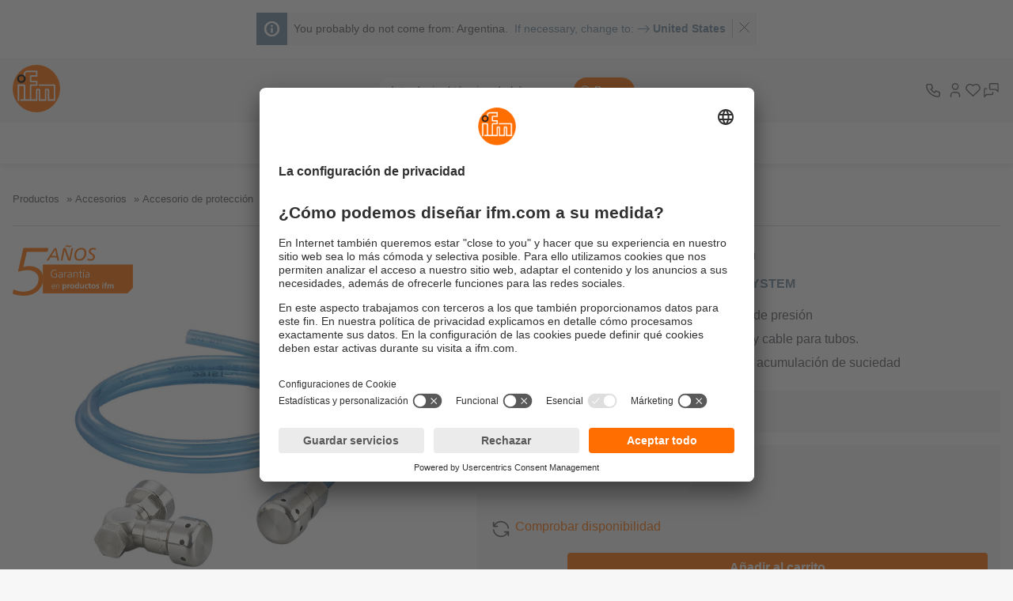

--- FILE ---
content_type: text/html;charset=UTF-8
request_url: https://www.ifm.com/ar/es/product/E30467
body_size: 30860
content:
<!DOCTYPE html>
<!--
=====================================================
ifm salesplatform - Release: 2026.01.1
Copyright 2026 by ifm electronic gmbh
You are browsing on lx372
=====================================================
-->
<html
   lang="es-AR">
<head>
  <meta charset="utf-8" />
  <meta property="og:type" content="website"/>
<meta property="og:url" content="https://www.ifm.com/ar/es/product/E30467"/>
<title>E30467 - Tapón del filtro para sensores de presión - ifm</title>
<meta name="description" content="Toda la información sobre el E30467 de un vistazo. Te ayudamos con tus requisitos. ✓ Datos técnicos ✓ Manuales ✓ Dibujos a escala ✓ Accesorios"/>
<meta property="og:title " content="E30467 - Tapón del filtro para sensores de presión - ifm"/>
<meta property="og:description" content="Toda la información sobre el E30467 de un vistazo. Te ayudamos con tus requisitos. ✓ Datos técnicos ✓ Manuales ✓ Dibujos a escala ✓ Accesorios"/>
<meta property="og:image" content="https://media.ifm.com/CIP/mediadelivery/rendition/0d2985f522cde14fa3fb9cefaea07905/-B1500-FJPG/E30467"/>
<link imagesizes="(min-width: 0rem) 40vw(min-width: 1rem) 45vw(min-width: 2rem) 100vw" as="image" imagesrcset="https://media.ifm.com/CIP/mediadelivery/rendition/0d2985f522cde14fa3fb9cefaea07905/-B1500-FJPG/E30467 1500w, https://media.ifm.com/CIP/mediadelivery/rendition/0d2985f522cde14fa3fb9cefaea07905/-B1150-FJPG/E30467 1150w, https://media.ifm.com/CIP/mediadelivery/rendition/0d2985f522cde14fa3fb9cefaea07905/-B900-FJPG/E30467 900w, https://media.ifm.com/CIP/mediadelivery/rendition/0d2985f522cde14fa3fb9cefaea07905/-B600-FJPG/E30467 600w, https://media.ifm.com/CIP/mediadelivery/rendition/0d2985f522cde14fa3fb9cefaea07905/-B300-FJPG/E30467 300w, https://media.ifm.com/CIP/mediadelivery/rendition/0d2985f522cde14fa3fb9cefaea07905/-B150-FJPG/E30467 150w" rel="preload" href="https://media.ifm.com/CIP/mediadelivery/rendition/0d2985f522cde14fa3fb9cefaea07905/-B1500-FJPG/E30467"/>
<link imagesizes="(min-width: 0rem) 40vw(min-width: 1rem) 45vw(min-width: 2rem) 100vw" as="image" imagesrcset="https://media.ifm.com/CIP/mediadelivery/rendition/0d2985f522cde14fa3fb9cefaea07905/-B1500-FJPG/E30467 1500w, https://media.ifm.com/CIP/mediadelivery/rendition/0d2985f522cde14fa3fb9cefaea07905/-B1150-FJPG/E30467 1150w, https://media.ifm.com/CIP/mediadelivery/rendition/0d2985f522cde14fa3fb9cefaea07905/-B900-FJPG/E30467 900w, https://media.ifm.com/CIP/mediadelivery/rendition/0d2985f522cde14fa3fb9cefaea07905/-B600-FJPG/E30467 600w, https://media.ifm.com/CIP/mediadelivery/rendition/0d2985f522cde14fa3fb9cefaea07905/-B300-FJPG/E30467 300w, https://media.ifm.com/CIP/mediadelivery/rendition/0d2985f522cde14fa3fb9cefaea07905/-B150-FJPG/E30467 150w" rel="preload" href="https://media.ifm.com/CIP/mediadelivery/rendition/0d2985f522cde14fa3fb9cefaea07905/-B1500-FJPG/E30467"/>
<meta name="robots" content="index,follow" />
  <meta name="viewport" content="width=device-width, initial-scale=1" />
  <link rel="preconnect" href="https://media.ifm.com">
<link rel="preconnect" href="https://ifmelectronic.my.site.com/">
<meta name="_csrf" content="JdGwiK-kEOmY-arBCyBcw_Jz-NSv6wsV6fzZRl-U_S5CnhhfF7LT6ZiWIt61msn2PA1o8sZK1bbOiTo438zgf2j3mR9y-nxs" />
<meta name="_csrf_header" content="X-CSRF-TOKEN" />
<link rel="alternate" hreflang="bg" href="https://www.ifm.com/bg/bg/product/E30467" />
<link rel="alternate" hreflang="bg-BG" href="https://www.ifm.com/bg/bg/product/E30467" />
<link rel="alternate" hreflang="cs" href="https://www.ifm.com/cz/cs/product/E30467" />
<link rel="alternate" hreflang="cs-CZ" href="https://www.ifm.com/cz/cs/product/E30467" />
<link rel="alternate" hreflang="cs-SK" href="https://www.ifm.com/sk/cs/product/E30467" />
<link rel="alternate" hreflang="da" href="https://www.ifm.com/dk/da/product/E30467" />
<link rel="alternate" hreflang="da-DK" href="https://www.ifm.com/dk/da/product/E30467" />
<link rel="alternate" hreflang="de" href="https://www.ifm.com/de/de/product/E30467" />
<link rel="alternate" hreflang="de-AT" href="https://www.ifm.com/at/de/product/E30467" />
<link rel="alternate" hreflang="de-CH" href="https://www.ifm.com/ch/de/product/E30467" />
<link rel="alternate" hreflang="de-DE" href="https://www.ifm.com/de/de/product/E30467" />
<link rel="alternate" hreflang="el" href="https://www.ifm.com/gr/el/product/E30467" />
<link rel="alternate" hreflang="el-GR" href="https://www.ifm.com/gr/el/product/E30467" />
<link rel="alternate" hreflang="en" href="https://www.ifm.com/de/en/product/E30467" />
<link rel="alternate" hreflang="en-AE" href="https://www.ifm.com/ae/en/product/E30467" />
<link rel="alternate" hreflang="en-AU" href="https://www.ifm.com/au/en/product/E30467" />
<link rel="alternate" hreflang="en-CA" href="https://www.ifm.com/ca/en/product/E30467" />
<link rel="alternate" hreflang="en-DE" href="https://www.ifm.com/de/en/product/E30467" />
<link rel="alternate" hreflang="en-EE" href="https://www.ifm.com/ee/en/product/E30467" />
<link rel="alternate" hreflang="en-GB" href="https://www.ifm.com/gb/en/product/E30467" />
<link rel="alternate" hreflang="en-HK" href="https://www.ifm.com/hk/en/product/E30467" />
<link rel="alternate" hreflang="en-IE" href="https://www.ifm.com/ie/en/product/E30467" />
<link rel="alternate" hreflang="en-IL" href="https://www.ifm.com/il/en/product/E30467" />
<link rel="alternate" hreflang="en-IN" href="https://www.ifm.com/in/en/product/E30467" />
<link rel="alternate" hreflang="en-LT" href="https://www.ifm.com/lt/en/product/E30467" />
<link rel="alternate" hreflang="en-LV" href="https://www.ifm.com/lv/en/product/E30467" />
<link rel="alternate" hreflang="en-MY" href="https://www.ifm.com/my/en/product/E30467" />
<link rel="alternate" hreflang="en-NA" href="https://www.ifm.com/na/en/product/E30467" />
<link rel="alternate" hreflang="en-NZ" href="https://www.ifm.com/nz/en/product/E30467" />
<link rel="alternate" hreflang="en-SG" href="https://www.ifm.com/sg/en/product/E30467" />
<link rel="alternate" hreflang="en-US" href="https://www.ifm.com/us/en/product/E30467" />
<link rel="alternate" hreflang="en-VN" href="https://www.ifm.com/vn/en/product/E30467" />
<link rel="alternate" hreflang="en-ZA" href="https://www.ifm.com/za/en/product/E30467" />
<link rel="alternate" hreflang="es" href="https://www.ifm.com/es/es/product/E30467" />
<link rel="alternate" hreflang="es-AR" href="https://www.ifm.com/ar/es/product/E30467" />
<link rel="alternate" hreflang="es-CL" href="https://www.ifm.com/cl/es/product/E30467" />
<link rel="alternate" hreflang="es-ES" href="https://www.ifm.com/es/es/product/E30467" />
<link rel="alternate" hreflang="es-MX" href="https://www.ifm.com/mx/es/product/E30467" />
<link rel="alternate" hreflang="fi" href="https://www.ifm.com/fi/fi/product/E30467" />
<link rel="alternate" hreflang="fi-FI" href="https://www.ifm.com/fi/fi/product/E30467" />
<link rel="alternate" hreflang="fr" href="https://www.ifm.com/fr/fr/product/E30467" />
<link rel="alternate" hreflang="fr-BE" href="https://www.ifm.com/be/fr/product/E30467" />
<link rel="alternate" hreflang="fr-CA" href="https://www.ifm.com/ca/fr/product/E30467" />
<link rel="alternate" hreflang="fr-CH" href="https://www.ifm.com/ch/fr/product/E30467" />
<link rel="alternate" hreflang="fr-FR" href="https://www.ifm.com/fr/fr/product/E30467" />
<link rel="alternate" hreflang="fr-MA" href="https://www.ifm.com/ma/fr/product/E30467" />
<link rel="alternate" hreflang="hr" href="https://www.ifm.com/hr/hr/product/E30467" />
<link rel="alternate" hreflang="hr-HR" href="https://www.ifm.com/hr/hr/product/E30467" />
<link rel="alternate" hreflang="hu" href="https://www.ifm.com/hu/hu/product/E30467" />
<link rel="alternate" hreflang="hu-HU" href="https://www.ifm.com/hu/hu/product/E30467" />
<link rel="alternate" hreflang="id" href="https://www.ifm.com/id/in/product/E30467" />
<link rel="alternate" hreflang="id-ID" href="https://www.ifm.com/id/in/product/E30467" />
<link rel="alternate" hreflang="it" href="https://www.ifm.com/it/it/product/E30467" />
<link rel="alternate" hreflang="it-CH" href="https://www.ifm.com/ch/it/product/E30467" />
<link rel="alternate" hreflang="it-IT" href="https://www.ifm.com/it/it/product/E30467" />
<link rel="alternate" hreflang="ja" href="https://www.ifm.com/jp/ja/product/E30467" />
<link rel="alternate" hreflang="ja-JP" href="https://www.ifm.com/jp/ja/product/E30467" />
<link rel="alternate" hreflang="ko" href="https://www.ifm.com/kr/ko/product/E30467" />
<link rel="alternate" hreflang="ko-KR" href="https://www.ifm.com/kr/ko/product/E30467" />
<link rel="alternate" hreflang="nl" href="https://www.ifm.com/nl/nl/product/E30467" />
<link rel="alternate" hreflang="nl-BE" href="https://www.ifm.com/be/nl/product/E30467" />
<link rel="alternate" hreflang="nl-NL" href="https://www.ifm.com/nl/nl/product/E30467" />
<link rel="alternate" hreflang="no" href="https://www.ifm.com/no/no/product/E30467" />
<link rel="alternate" hreflang="no-NO" href="https://www.ifm.com/no/no/product/E30467" />
<link rel="alternate" hreflang="pl" href="https://www.ifm.com/pl/pl/product/E30467" />
<link rel="alternate" hreflang="pl-PL" href="https://www.ifm.com/pl/pl/product/E30467" />
<link rel="alternate" hreflang="pt" href="https://www.ifm.com/pt/pt/product/E30467" />
<link rel="alternate" hreflang="pt-BR" href="https://www.ifm.com/br/pt/product/E30467" />
<link rel="alternate" hreflang="pt-PT" href="https://www.ifm.com/pt/pt/product/E30467" />
<link rel="alternate" hreflang="ro" href="https://www.ifm.com/ro/ro/product/E30467" />
<link rel="alternate" hreflang="ro-RO" href="https://www.ifm.com/ro/ro/product/E30467" />
<link rel="alternate" hreflang="sl" href="https://www.ifm.com/si/sl/product/E30467" />
<link rel="alternate" hreflang="sl-SI" href="https://www.ifm.com/si/sl/product/E30467" />
<link rel="alternate" hreflang="sv" href="https://www.ifm.com/se/sv/product/E30467" />
<link rel="alternate" hreflang="sv-SE" href="https://www.ifm.com/se/sv/product/E30467" />
<link rel="alternate" hreflang="tr" href="https://www.ifm.com/tr/tr/product/E30467" />
<link rel="alternate" hreflang="tr-TR" href="https://www.ifm.com/tr/tr/product/E30467" />
<link rel="alternate" hreflang="uk" href="https://www.ifm.com/ua/uk/product/E30467" />
<link rel="alternate" hreflang="uk-UA" href="https://www.ifm.com/ua/uk/product/E30467" />
<link rel="alternate" hreflang="zh" href="https://www.ifm.cn/cn/zh/product/E30467" />
<link rel="alternate" hreflang="zh-CN" href="https://www.ifm.cn/cn/zh/product/E30467" />
<link rel="alternate" hreflang="zh-HK" href="https://www.ifm.com/hk/zh/product/E30467" />
<link rel="alternate" hreflang="zh-TW" href="https://www.ifm.com/tw/zh/product/E30467" />
<link rel="canonical" href="https://www.ifm.com/ar/es/product/E30467" />
<script data-usercentrics="Akamai">
  (function() {
    // Boomerang Loader Snippet version 14
    if (window.BOOMR && (window.BOOMR.version || window.BOOMR.snippetExecuted)) {
      return;
    }

    window.BOOMR = window.BOOMR || {};
    window.BOOMR.snippetStart = new Date().getTime();
    window.BOOMR.snippetExecuted = true;
    window.BOOMR.snippetVersion = 14;

    window.BOOMR.url = "https://s.go-mpulse.net/boomerang/" +
      "QWB6H-N35JD-TMUDL-LRGCM-J4WZJ";

    var // document.currentScript is supported in all browsers other than IE
      where = document.currentScript || document.getElementsByTagName("script")[0],
      // Parent element of the script we inject
      parentNode = where.parentNode,
      // Whether or not Preload method has worked
      promoted = false,
      // How long to wait for Preload to work before falling back to iframe method
      LOADER_TIMEOUT = 3000;

    // Tells the browser to execute the Preloaded script by adding it to the DOM
    function promote() {
      if (promoted) {
        return;
      }

      var script = document.createElement("script");
      script.id = "boomr-scr-as";
      script.src = window.BOOMR.url;

      // Not really needed since dynamic scripts are async by default and the script is already in cache at this point,
      // but some naive parsers will see a missing async attribute and think we're not async
      script.async = true;

      parentNode.appendChild(script);

      promoted = true;
    }

    // Non-blocking iframe loader (fallback for non-Preload scenarios) for all recent browsers.
    // For IE 6/7, falls back to dynamic script node.
    function iframeLoader(wasFallback) {
      promoted = true;

      var dom, doc = document, bootstrap, iframe, iframeStyle, win = window;

      window.BOOMR.snippetMethod = wasFallback ? "if" : "i";

      // Adds Boomerang within the iframe
      bootstrap = function(parent, scriptId) {
        var script = doc.createElement("script");
        script.id = scriptId || "boomr-if-as";
        script.src = window.BOOMR.url;

        BOOMR_lstart = new Date().getTime();

        parent = parent || doc.body;
        parent.appendChild(script);
      };

      // For IE 6/7, we'll just load the script in the current frame, as those browsers don't support 'about:blank'
      // for an iframe src (it triggers warnings on secure sites).  This means loading on IE 6/7 may cause SPoF.
      if (!window.addEventListener && window.attachEvent && navigator.userAgent.match(/MSIE [67]\./)) {
        window.BOOMR.snippetMethod = "s";

        bootstrap(parentNode, "boomr-async");
        return;
      }

      // The rest of this function is IE8+ and other browsers that don't support Preload hints but will work with CSP & iframes
      iframe = document.createElement("IFRAME");

      // An empty frame
      iframe.src = "about:blank";

      // We set title and role appropriately to play nicely with screen readers and other assistive technologies
      iframe.title = "";
      iframe.role = "presentation";

      // Ensure we're not loaded lazily
      iframe.loading = "eager";

      // Hide the iframe
      iframeStyle = (iframe.frameElement || iframe).style;
      iframeStyle.width = 0;
      iframeStyle.height = 0;
      iframeStyle.border = 0;
      iframeStyle.display = "none";

      // Append to the end of the current block
      parentNode.appendChild(iframe);

      // Try to get the iframe's document object
      try {
        win = iframe.contentWindow;
        doc = win.document.open();
      }
      catch (e) {
        // document.domain has been changed and we're on an old version of IE, so we got an access denied.
        // Note: the only browsers that have this problem also do not have CSP support.

        // Get document.domain of the parent window
        dom = document.domain;

        // Set the src of the iframe to a JavaScript URL that will immediately set its document.domain to match the parent.
        // This lets us access the iframe document long enough to inject our script.
        // Our script may need to do more domain massaging later.
        iframe.src = "javascript:var d=document.open();d.domain='" + dom + "';void 0;";
        win = iframe.contentWindow;

        doc = win.document.open();
      }

      if (dom) {
        // Unsafe version for IE8 compatibility. If document.domain has changed, we can't use win, but we can use doc.
        doc._boomrl = function() {
          this.domain = dom;
          bootstrap();
        };

        // Run our function at load.
        // Split the string so HTML code injectors don't get confused and add code here.
        doc.write("<bo" + "dy onload='document._boomrl();'>");
      }
      else {
        // document.domain hasn't changed, regular method should be OK
        win._boomrl = function() {
          bootstrap();
        };

        if (win.addEventListener) {
          win.addEventListener("load", win._boomrl, false);
        }
        else if (win.attachEvent) {
          win.attachEvent("onload", win._boomrl);
        }
      }

      // Finish the document
      doc.close();
    }

    // See if Preload is supported or not
    var link = document.createElement("link");

    if (link.relList &&
      typeof link.relList.supports === "function" &&
      link.relList.supports("preload") &&
      ("as" in link)) {
      window.BOOMR.snippetMethod = "p";

      // Set attributes to trigger a Preload
      link.href = window.BOOMR.url;
      link.rel  = "preload";
      link.as   = "script";

      // Add our script tag if successful, fallback to iframe if not
      link.addEventListener("load", promote);
      link.addEventListener("error", function() {
        iframeLoader(true);
      });

      // Have a fallback in case Preload does nothing or is slow
      setTimeout(function() {
        if (!promoted) {
          iframeLoader(true);
        }
      }, LOADER_TIMEOUT);

      // Note the timestamp we started trying to Preload
      BOOMR_lstart = new Date().getTime();

      // Append our link tag
      parentNode.appendChild(link);
    }
    else {
      // No Preload support, use iframe loader
      iframeLoader(false);
    }

    // Save when the onload event happened, in case this is a non-NavigationTiming browser
    function boomerangSaveLoadTime(e) {
      window.BOOMR_onload = (e && e.timeStamp) || new Date().getTime();
    }

    if (window.addEventListener) {
      window.addEventListener("load", boomerangSaveLoadTime, false);
    }
    else if (window.attachEvent) {
      window.attachEvent("onload", boomerangSaveLoadTime);
    }
  })();
  </script>
<link rel="preconnect" href="//app.usercentrics.eu">
    <link rel="preconnect" href="//api.usercentrics.eu">
    <link rel="preload" href="//app.usercentrics.eu/browser-ui/latest/loader.js" as="script">
    <script id="usercentrics-cmp" data-language="es" data-settings-id="Fo77b6zYl"
                    src="https://app.usercentrics.eu/browser-ui/latest/loader.js" async></script>
        <script async src="https://tags.pw.adn.cloud/ROQ3EL/activation.js"></script>
<!--BE IXF: JavaScript begin-->
<script src="//cdn.bc0a.com/autopilot/f00000000302059/autopilot_sdk.js"></script>
<!--BE IXF: JavaScript end-->
<link rel="preconnect" href="https://sst.ifm.com">
  <!-- Google Tag Manager -->
  <script type="text/javascript">
  window.dataLayer = window.dataLayer || [];

  function gtag() {
    dataLayer.push(arguments);
  }

  gtag("consent", "default", {
    ad_user_data: "denied",
    ad_personalization: "denied",
    ad_storage: "denied",
    analytics_storage: "denied",
    wait_for_update: 2000
  });

  gtag("set", "ads_data_redaction", true);
  </script>

  <script type="text/javascript">

  (function(w, d, s, l, i) {
    w[l] = w[l] || [];
    w[l].push({
      'gtm.start': new Date().getTime(),
      event: 'gtm.js'
    });
    var f = d.getElementsByTagName(s)[0], j = d.createElement(s), dl = l != 'dataLayer' ? '&l=' + l : '';
    j.async = true;
    j.src = 'https://sst.ifm.com/gtm.js?id=' + i + dl;
    f.parentNode.insertBefore(j, f);
  })(window, document, 'script', 'dataLayer', 'GTM-P8NSSPW');
  </script>
<!-- Google Tag Manager Matomo Container -->
  <script type="text/javascript">
  window.dataLayer = window.dataLayer || [];

  function gtag() {
    dataLayer.push(arguments);
  }

  gtag("consent", "default", {
    ad_user_data: "denied",
    ad_personalization: "denied",
    ad_storage: "denied",
    analytics_storage: "denied",
    wait_for_update: 2000
  });

  gtag("set", "ads_data_redaction", true);
  </script>

  <script type="text/javascript">

  (function(w, d, s, l, i) {
    w[l] = w[l] || [];
    w[l].push({
      'gtm.start': new Date().getTime(),
      event: 'gtm.js'
    });
    var f = d.getElementsByTagName(s)[0], j = d.createElement(s), dl = l != 'dataLayer' ? '&l=' + l : '';
    j.async = true;
    j.src = 'https://sst.ifm.com/gtm.js?id=' + i + dl;
    f.parentNode.insertBefore(j, f);
  })(window, document, 'script', 'dataLayer', 'GTM-M4Z7GJB');
  </script>
<!-- jq:js -->
<!-- endinject -->
<!-- app:js -->
<!-- endinject -->
<!-- inject:js -->
<!-- endinject -->
<!-- main:js -->
<script src="/generated-sources/js/main.min-f583fa2f.js"></script>
<!-- endinject -->

<style>:root{--c-text:hsl(230, 5%, 36%);--c-text-disabled:hsl(230, 5%, 60%);--c-text-gray-light:hsl(230, 5%, 48%);--c-text-on-gray:hsl(230, 5%, 33%);--c-text-on-dark:hsl(230, 5%, 80%);--c-text-on-primary:white;--c-text-on-secondary:white;--c-backdrop:hsla(0, 0%, 0%, 0.6);--c-shadow-on-backdrop:hsla(0, 0%, 30%, 0.6);--c-shadow:hsla(0, 0%, 0%, 0.2);--c-shadow-light:hsla(0, 0%, 0%, 0.05);--c-border-light:hsl(230, 5%, 93%);--c-input-border:hsl(230, 5%, 70%);--c-input-hover:hsl(230, 5%, 55%);--c-input-placeholder:hsl(230, 5%, 62%);--c-input-extra-disabled:hsl(230, 5%, 85%);--c-primary:hsl(26, 100%, 50%);--c-primary-light:hsl(26, 100%, 65%);--c-primary-light-2:hsl(26, 100%, 85%);--c-primary-light-3:hsl(26, 100%, 92%);--c-input-border-primary:var(--c-primary);--c-secondary:hsl(205, 21%, 53%);--c-secondary-trans:hsla(205, 21%, 53%, 0.85);--c-secondary-light:hsl(205, 25%, 62%);--c-secondary-dim:hsl(205, 25%, 34%);--c-secondary-saturated:hsl(205, 50%, 50%);--c-secondary-vibrant:hsl(205, 75%, 44%);--c-secondary-vibrant-trans:hsla(205, 75%, 44%, 0.8);--c-secondary-hover:var(--c-secondary-saturated);--c-gray:hsl(230, 5%, 93%);--bg:white;--bg-alt:hsl(230, 5%, 90%);--bg-light:hsl(230, 5%, 97%);--bg-light-hover:hsl(230, 5%, 94%);--bg-dark:hsl(230, 5%, 20%);--c-error:hsl(350, 100%, 45%);--c-error-trans:hsla(350, 100%, 45%, 0.07);--c-error-dim:hsl(350, 45%, 45%);--c-green-pale:hsl(122, 18%, 57%);--c-green:hsl(126, 100%, 39%);--c-yellow-dim:hsl(42, 56%, 54%);--c-yellow:hsl(42, 68%, 59%);--c-brown-dim:hsl(26, 54%, 56%);--c-tile-primary:var(--c-primary);--c-tile-primary-hover:var(--c-primary-light);--c-tile-secondary:hsl(188, 33%, 54%);--c-tile-secondary-hover:hsl(188, 33%, 69%);--c-tile-tertiary:hsl(198, 48%, 66%);--c-tile-tertiary-hover:hsl(198, 48%, 81%);--window-height:100vh;--max-content-width:1440px;--search-bar-offset:0px;--icon-size:1.75em;--icon-size-sm:1.25em;--fs-sm-4:0.612rem;--fs-sm-3:0.702rem;--fs-sm-2:0.79rem;--fs-sm:0.889rem;--fs-normal:16px;--fs-lg:1.125rem;--fs-lg-2:1.266rem;--fs-lg-3:1.424rem;--fs-lg-4:1.602rem;--fs-lg-5:1.802rem;--fs-lg-6:2.027rem;--fs-lg-7:2.281rem;--fs-lg-8:2.566rem;--fs-lg-9:2.887rem;font-size:var(--fs-normal);--spacing-xsm:0.25rem;--spacing-sm:0.5rem;--spacing-lsm:0.75rem;--spacing:1rem;--spacing-md:1.5rem;--spacing-lg:2rem;-webkit-tap-highlight-color:transparent;--transition-expand-speed:0.5s;--grid-columns-4:1;--border-radius:4px;--border-radius-lg:8px;--border-radius-circle:50%;--border-radius-24:24px;--button-border-radius:var(--border-radius);--skeleton-width:100%;--clip-path:polygon(25% 0, 100% 0%, 100% 100%, 0% 100%);--box-shadow-narrow:0 1px 4px var(--c-shadow);--box-shadow-wide:0 4px 10px var(--c-shadow);--box-shadow-wide-light:0 4px 10px var(--c-shadow-light);--box-shadow-overlay:0 10px 10px var(--c-shadow-light);--box-shadow-solution-tile:0px 2px 4px -2px var(--c-shadow),2px 2px 4px -2px var(--c-shadow);--box-shadow-inset:-6px -4px 4px 1px var(--c-shadow-light) inset;--box-shadow-primary:0 0 8px 2px var(--c-primary);--line-height-default:1.4;--line-height-headline:1.2;--line-clamp:2;--image-size:6rem;--mobile-menu-offset:0;--scrolling-header-height:0px;--infobox-spacing:var(--fs-sm-2);--z-index-20:20;--pdp-head-offset:85px}
body.no-overflow{overflow:hidden}
html{box-sizing:border-box;background-color:var(--bg-light);scroll-padding-top:160px;scroll-behavior:smooth}
*,:after,:before{box-sizing:inherit}
::selection{background:var(--c-primary-light-3)}
::-moz-selection{background:var(--c-primary-light-3)}
:link,:visited{color:inherit}
:link{text-decoration:none}
figure{margin:0}
p{margin:0}
@-moz-document url-prefix(){
b{font-weight:inherit}
}
address{font:inherit}
button,input,select,textarea{font:inherit;color:inherit}
table{border-collapse:collapse}
th{text-align:left}
a,button:not(:disabled){cursor:pointer}
:focus:not(:focus-visible){outline-style:none}
body{min-height:100vh;margin:0;color:var(--c-text);background-color:var(--bg);font-family:Helvetica,Arial,sans-serif;-webkit-font-smoothing:antialiased;-moz-osx-font-smoothing:grayscale;text-rendering:optimizeLegibility;cursor:default;display:flex;flex-direction:column}
.content--centered{display:flex;justify-content:center}
.icon-svg--thinner{stroke-width:1}
.icon-svg--thin{stroke-width:1.5}
.icon-svg--medium{stroke-width:2}
.icon-svg--fat{stroke-width:3}
.normalize{-webkit-appearance:none;appearance:none;font:inherit;margin:0;padding:0;background:0 0;color:inherit;border:0;text-align:inherit}
.center{display:flex;justify-content:center}
.inline-center{display:inline-flex;align-content:center;align-items:center}
.inline-icon{width:var(--icon-size);height:var(--icon-size);margin-right:.5ch;overflow:visible}
.inline-icon__right{margin-left:.5ch}
.inline-icon__no-margin{margin-right:0}
.inline-icon__footer-link{width:auto;height:inherit}
.inline-icon--sm{width:var(--icon-size-sm);height:var(--icon-size-sm);margin-right:.5ch;overflow:visible}
.icon{width:var(--icon-size);height:var(--icon-size)}
.fallback-image--light{filter:grayscale(.9) opacity(.5) brightness(1.5)}
[hidden]{display:none!important}
.image--background-blend{mix-blend-mode:multiply}
.sr-only{clip:rect(0 0 0 0);clip-path:inset(100%);height:1px;overflow:hidden;position:absolute;white-space:nowrap;width:1px}
.invisible{visibility:hidden}
.hyphens{-webkit-hyphens:auto;hyphens:auto;word-break:break-word}
.no-break{white-space:nowrap}
.gap-top{margin-top:1rem}
.content-padding{padding-top:2rem;padding-bottom:2rem}
.content-padding-bottom{padding-bottom:2rem}
.border-bottom{border-bottom:1px solid var(--bg-alt)}
.line-clamp{display:-webkit-box;overflow:hidden;-webkit-box-orient:vertical;-webkit-line-clamp:var(--line-clamp)}
.fluid-alt>*,.fluid>*{padding-left:1rem;padding-right:1rem}
.fluid{background-color:var(--bg)}
.fluid-alt{background-color:var(--bg-alt)}
.fluid--white{background-color:#fff}
.fluid--light{background-color:var(--bg-light)}
.wide-fluid{max-width:100%!important;width:100%!important;padding:unset}
.wrapper-padding{padding-left:1rem;padding-right:1rem}
@media (min-width:1440px){
.fluid-alt>*,.fluid>*{max-width:1440px;margin-left:auto;margin-right:auto}
.wrapper-padding{width:1440px;margin-left:auto;margin-right:auto}
}
.hover-link-1,.hover-link-2,.hover-link-3,.hover-link-4,.hover-link-5,.hover-scale-icon img,.hover-scale-icon svg{transition-property:transform,color;transition-duration:.1s;transition-timing-function:ease-out}
.hover-link-1{border-bottom:2px solid transparent}
.hover-link-1:not(:disabled):focus,.hover-link-1:not(:disabled):hover,.hover-link-1[aria-expanded=true]{border-bottom-color:var(--c-primary)}
.hover-link-1[aria-expanded=true]{color:var(--c-primary)}
a.hover-link-1:not(:disabled):active{background-color:var(--c-primary);color:var(--c-text-on-primary)}
.hover-link-2:not(:disabled):focus,.hover-link-2:not(:disabled):hover,.hover-link-2[aria-expanded=true]:not(:disabled){color:var(--c-secondary-saturated)}
.hover-link-2:not(:disabled):active{color:var(--c-primary)}
.hover-scale-icon img,.hover-scale-icon svg{transition-duration:.3s}
.hover-scale-icon:focus img,.hover-scale-icon:focus svg,.hover-scale-icon:hover img,.hover-scale-icon:hover svg{transform:scale(1.3);transition-duration:.1s}
.ifm-button{display:flex;align-items:center;justify-content:center;padding:.5rem;font-size:var(--fs-sm-2)!important;font-weight:700;background-color:var(--c-primary);color:var(--c-text-on-primary);transition:background-color ease-out .1s,opacity ease-out .3s;border-radius:var(--button-border-radius)}
.ifm-button .icon{stroke:var(--c-text-on-primary)}
.ifm-button--disabled,.ifm-button[disabled]{opacity:.6;cursor:not-allowed}
.ifm-button:not(.ifm-button--disabled):focus,.ifm-button:not(.ifm-button--disabled):hover,.ifm-button:not([disabled]):focus,.ifm-button:not([disabled]):hover{color:var(--c-text-on-primary);background-color:var(--c-primary-light)}
.ifm-button:active{background-color:var(--c-primary);color:var(--c-primary-light-2)}
.ifm-button:active .icon{stroke:var(--c-primary-light-2)}
.ifm-button__icon{font-size:var(--fs-sm-3)}
.ifm-button--lg{padding:.75rem;font-size:var(--fs-sm)}
.ifm-button--gray{background-color:var(--c-gray);color:var(--c-text)}
.ifm-button--gray .icon{stroke:var(--c-text)}
.ifm-button--gray:not([disabled]):focus,.ifm-button--gray:not([disabled]):hover{background-color:var(--c-text-on-dark);color:var(--c-text-on-gray)}
.ifm-button--gray:not([disabled]):active .icon,.ifm-button--gray:not([disabled]):focus .icon,.ifm-button--gray:not([disabled]):hover .icon{stroke:var(--c-text-on-gray)}
.ifm-button--gray:not([disabled]):active{background-color:var(--c-gray);color:var(--c-text-on-gray)}
.ifm-button--secondary{background-color:var(--c-secondary);color:var(--c-text-on-secondary)}
.ifm-button--secondary .icon{stroke:var(--c-text-on-secondary)}
.ifm-button--secondary:not([disabled]):focus,.ifm-button--secondary:not([disabled]):hover{background-color:var(--c-secondary-hover)}
.ifm-button--secondary:not([disabled]):active{background-color:var(--c-secondary);color:var(--c-text-on-secondary)}
.ifm-button--secondary:not([disabled]):active .icon{stroke:var(--c-text-on-secondary)}
.ifm-show-more-button{display:inline-flex;justify-content:center;align-items:center;vertical-align:bottom;font-size:var(--fs-normal);background-color:var(--c-gray);border-radius:20px;width:var(--spacing-lg);height:1em;padding-top:2px}
.ifm.cms .button--primary,.ifm.cms .button--secondary,.ifm.cms a.button--primary,.ifm.cms a.button--secondary{display:inline-flex;align-items:center;justify-content:center;padding:.5rem;margin-bottom:var(--spacing-sm);margin-right:var(--spacing-sm);outline:0;border:0;font-size:.79rem;font-weight:700;text-align:center;text-decoration:none;cursor:pointer;transition:background .3s ease;border-radius:var(--button-border-radius)}
.ifm.cms .button--primary,.ifm.cms a.button--primary{background-color:var(--c-primary);color:var(--bg)}
.ifm.cms .button--secondary,.ifm.cms a.button--secondary{background-color:var(--c-secondary);color:var(--bg)}
.main .ifm-button--inline{display:inline-flex;color:var(--bg);margin-bottom:var(--spacing-sm);margin-right:var(--spacing-sm)}
.main .ifm-button--inline:hover{color:var(--bg)}
.ifm-input{padding:.5rem .75rem;font-size:var(--fs-sm);background-color:var(--bg);border:1px solid var(--c-input-border);border-radius:var(--button-border-radius);outline-offset:-2px}
.ifm-input::placeholder{color:var(--c-input-placeholder)}
.ifm-input:focus{outline:1px solid var(--c-input-border)}
.ifm-input:focus::placeholder{color:var(--c-input-placeholder);opacity:.7}
.quick-links{display:flex}
.quick-link{padding:var(--fs-lg) var(--fs-sm-3)}
.footer,.meta-header{display:flex;justify-content:space-between;font-size:var(--fs-sm-2)}
.main{flex:1 0 auto}
.footer{position:relative;padding:1rem;flex-wrap:wrap;background:var(--bg-light)}
.footer>*{flex-grow:1;display:flex;flex-direction:column}
.footer>:not(:last-child){margin-right:1rem;margin-bottom:1rem}
.footer-link{margin:calc(var(--fs-sm-2)/ 2) 0;height:calc(var(--fs-sm)/ 2 * 2)}
.footer-subsidiary{line-height:1.7}
.footer-subsidiary-contact>:not(:first-child),.footer-subsidiary-info>:not(:first-child),.footer-subsidiary>:not(:first-child){margin-top:var(--fs-sm-3)}
.footer-subsidiary-contact{padding-top:calc(var(--fs-sm-3)/ 2)}
.footer-social{width:min-content;min-width:8rem;flex-grow:2;text-align:center;justify-content:space-between}
.footer-social-icons{display:flex;flex-wrap:wrap;justify-content:center}
.footer-social-icon{margin:calc(var(--fs-sm-3)/ 2)}
.footer-img img,.footer-img svg{height:5rem;width:auto}
.main-header{display:flex;align-items:center}
.main-header__logo{width:2.5rem;height:2.5rem}
.main-header__mobile-menu-toggle{margin-right:1rem}
.main-header__mobile-menu-toggle[aria-expanded=true]{color:var(--c-primary)}
.main-header__mobile-menu-toggle-img{width:2rem;height:2rem}
#ifm-app-nav-main{display:flex;justify-content:space-between;flex:1}
.nav-main{margin:0 var(--fs-sm-3);flex-grow:1;align-self:stretch;display:flex;flex-direction:column;justify-content:space-around}
.nav-main__link{margin:0 var(--fs-sm-3);padding:calc(var(--fs-sm-3)/ 2)}
.nav-main__row-1,.nav-main__row-2{display:flex;flex-wrap:wrap}
.nav-main__row-1{flex-grow:1;flex-direction:column;order:2;font-size:var(--fs-sm)}
.nav-main__row-1 .nav-main__link{letter-spacing:.02em}
.nav-main__row-2{flex-direction:column;order:1;font-size:var(--fs-sm);font-weight:700}
.main-header__service-hotline-box{display:flex;flex-direction:column;align-items:flex-end;font-size:var(--fs-sm-2);font-weight:700;line-height:1.3rem}
h1,h2,h3,h4{-webkit-hyphens:auto;hyphens:auto;word-break:break-word;line-height:var(--line-height-headline);margin-top:0}
h2,h3,h4{margin-bottom:var(--spacing-sm)}
.h1,h1{font-size:var(--fs-lg-5);font-weight:400;margin-bottom:var(--spacing)}
h2{font-size:var(--fs-lg-3);font-weight:700}
h2.h2-headline--underlined{margin-bottom:var(--spacing-md);border-bottom:1px solid var(--c-secondary);font-size:var(--fs-lg-5);font-weight:400;color:var(--c-secondary)}
h2.h2-headline--big{font-size:var(--fs-lg-4);font-weight:400}
h3{font-size:var(--fs-lg);font-weight:700}
h3.h3-headline--big{font-size:var(--fs-lg-2);font-weight:400}
h4{font-size:var(--fs-normal);font-weight:700}
@media (min-width:1024px){
.h1,h1{font-size:var(--fs-lg-6);-webkit-hyphens:none;hyphens:none;word-break:unset}
h2{font-size:var(--fs-lg-4)}
h2.h2-headline--big{font-size:var(--fs-lg-5)}
h3{font-size:var(--fs-lg-2)}
h3.h3-headline--big{font-size:var(--fs-lg-3)}
}
h1 b,h1 strong,h2 b,h2 strong,h3 b,h3 strong,h4 b,h4 strong{font-weight:700}
.heading-secondary{color:var(--c-secondary)}
.search-bar-holder{background-color:var(--bg-alt);color:var(--c-text-on-gray)}
.homepage>*{background-color:var(--bg);color:var(--c-text)}
.homepage .details-block-wrapper{padding:var(--spacing) 0}
@media (max-width:575px){
:root{--fs:14px}
.hide-xs{display:none!important}
}
@media (min-width:576px) and (max-width:767px){
:root{--fs:13px}
.hide-sm{display:none!important}
}
@media (min-width:768px) and (max-width:1023px){
:root{--fs:14px}
.hide-md{display:none!important}
}
@media (min-width:1024px) and (max-width:1199px){
.hide-lg{display:none!important}
}
@media (min-width:1200px) and (max-width:1439px){
.hide-xl{display:none!important}
}
@media (min-width:1440px){
.hide-xxl{display:none!important}
}
@media (min-width:576px){
.hide-sm\+{display:none!important}
.main-header__logo{width:3.75rem;height:3.75rem}
}
@media (min-width:768px){
.hide-md\+{display:none!important}
}
@media (min-width:1024px){
.hide-lg\+{display:none!important}
.main-header__logo{width:4.5rem;height:4.5rem}
}
@media (min-width:1200px){
.hide-xl\+{display:none!important}
}
@media (max-width:767px){
.hide-sm-{display:none!important}
.smooch-sm-{letter-spacing:-.05ex}
}
@media (max-width:1023px){
.hide-md-{display:none!important}
.smooch-md-{letter-spacing:-.05ex}
}
@media (max-width:1199px){
.hide-lg-{display:none!important}
.smooch-lg-{letter-spacing:-.05ex}
}
@media (max-width:1439px){
.hide-xl-{display:none!important}
.smooch-xl-{letter-spacing:-.05ex}
}
@media (min-width:576px){
:root{--grid-columns-4:2}
}
@media (min-width:1024px){
:root{--grid-columns-4:3}
}
@media (min-width:1440px){
:root{--grid-columns-4:4}
}</style><!-- main:css -->
<link rel="stylesheet" href="/generated-sources/css/main.min-9a8e07d5.css">
<!-- endinject -->
<link href="/generated-sources/vue/css/main-CAVY1brI.css" rel="stylesheet"/>
<script type="module" src="/generated-sources/vue/js/main-BgrnXZI4.js"></script>
<link rel="icon" href="/favicon.ico" sizes="32x32" />
    <link rel="icon" type="image/png" href="/android-touch-icon-192x192.png" sizes="192x192" />
    <link rel="icon" type="image/png" href="/android-touch-icon-512x512.png" sizes="512x512" />
    <link rel="apple-touch-icon" href="/apple-touch-icon.png" sizes="180x180" />
    <link rel="icon" type="image/svg+xml" href="/favicon.svg" sizes="150x150" />
  <link rel="manifest" href="/manifest.webmanifest" />
</head>
<body>
<!-- Google Tag Manager (noscript) -->
  <noscript>
    <iframe src="https://sst.ifm.com/ns.html?id=GTM-P8NSSPW"
      height="0" width="0" style="display:none;visibility:hidden">
    </iframe>
  </noscript>
  <!-- End Google Tag Manager (noscript) -->
<!-- Google Tag Manager (noscript) -->
  <noscript>
    <iframe src="https://sst.ifm.com/ns.html?id=GTM-M4Z7GJB"
      height="0" width="0" style="display:none;visibility:hidden">
    </iframe>
  </noscript>
  <!-- End Google Tag Manager (noscript) -->
<svg class="icons-svg" viewBox="0 0 24 24" hidden>
  <style>
    g.icon-svg--stroke {
      stroke-width: inherit;
      stroke: currentColor;
      fill: none;
      stroke-linecap: round;
      stroke-linejoin: round;
    }

    g.icon-svg--fill {
      fill: currentColor;
    }

    .counter-bubble__circle {
      fill: var(--c-secondary-vibrant-trans);
    }

    .counter-bubble__text {
      fill: var(--c-text-on-secondary);
      font-weight: bold;
      text-anchor: middle;
    }
  </style>
  <defs>
    <g id="caret-d" class="icon-svg icon-svg--stroke">
      <path stroke="none" d="M0 0h24v24H0z" />
      <use
        href="#caret-u"
        class="icon-svg--thin"
        transform="rotate(180 12 12)"
      />
    </g>
    <g id="caret-u" class="icon-svg icon-svg--stroke">
      <path stroke="none" d="M0 0h24v24H0z" />
      <path d="M18 15l-6-6l-6 6h12" />
    </g>
    <g id="cart" class="icon-svg icon-svg--stroke">
      <path stroke="none" d="M0 0h24v24H0z" />
      <path
        d="M18.07,18.73c-.47,0-.86.39-.86.86s.39.86.86.86.86-.39.86-.86-.39-.86-.86-.86h0Z"
      />
      <path
        d="M10.13,18.73c-.47,0-.86.39-.86.86s.39.86.86.86.86-.39.86-.86-.39-.86-.86-.86h0Z"
      />
      <path
        d="M2.75,3.55h2.61c.45,0,.83.31.92.74l2.11,10.35c.16.79.87,1.35,1.68,1.34h8.21c.82,0,1.53-.54,1.68-1.34,0,0,1.16-5.91,1.18-6.01s.1-.43-.03-.65-.4-.29-.55-.29H6.97"
      />
    </g>
    <g id="chat" class="icon-svg icon-svg--stroke">
      <path stroke="none" d="M0 0h24v24H0z" />
      <path
        d="M21 14l-3 -3h-7a1 1 0 0 1 -1 -1v-6a1 1 0 0 1 1 -1h9a1 1 0 0 1 1 1v10"
      />
      <path d="M14 15v2a1 1 0 0 1 -1 1h-7l-3 3v-10a1 1 0 0 1 1 -1h2" />
    </g>
    <g id="chevron-d" class="icon-svg icon-svg--stroke">
      <path stroke="none" d="M0 0h24v24H0z" fill="none" />
      <path d="M6 9l6 6 6-6" />
    </g>
    <g id="chevron-l" class="icon-svg icon-svg--stroke">
      <path stroke="none" d="M0 0h24v24H0z" fill="none" />
      <path d="m15 6-6 6 6 6" />
    </g>
    <g id="chevron-r" class="icon-svg icon-svg--stroke">
      <path stroke="none" d="M0 0h24v24H0z" fill="none" />
      <polyline points="9 6 15 12 9 18" />
    </g>

    <g id="heart" class="icon-svg icon-svg--stroke">
      <path stroke="none" d="M0 0h24v24H0z" fill="none" />
      <path
        d="M19.5 12.572l-7.5 7.428l-7.5 -7.428a5 5 0 1 1 7.5 -6.566a5 5 0 1 1 7.5 6.572"
      />
    </g>
    <g id="menu" class="icon-svg icon-svg--stroke">
      <path stroke="none" d="M0 0h24v24H0z" fill="none" />
      <line x1="4" y1="6" x2="20" y2="6" />
      <line x1="4" y1="12" x2="20" y2="12" />
      <line x1="4" y1="18" x2="20" y2="18" />
    </g>
    <g id="user-neutral" class="icon-svg icon-svg--stroke">
      <path stroke="none" d="M0 0h24v24H0z" />
      <path d="M8 7a4 4 0 1 0 8 0a4 4 0 0 0 -8 0" />
      <path d="M6 21v-2a4 4 0 0 1 4 -4h4a4 4 0 0 1 4 4v2" />
    </g>
    <g id="phone" class="icon-svg icon-svg--stroke">
      <path stroke="none" d="M0 0h24v24H0z" />
      <path
        d="M5 4h4l2 5l-2.5 1.5a11 11 0 0 0 5 5l1.5 -2.5l5 2v4a2 2 0 0 1 -2 2a16 16 0 0 1 -15 -15a2 2 0 0 1 2 -2"
      />
    </g>
    <g id="phone-new" class="icon-svg icon-svg--stroke">
      <path d="M0 0h24v24H0z" />
      <path
        d="M5 4h4l2 5-2.5 1.5a11 11 0 0 0 5 5L15 13l5 2v4a2 2 0 0 1-2 2A16 16 0 0 1 3 6a2 2 0 0 1 2-2"
      />
    </g>
    <g id="refresh" class="icon-svg icon-svg--stroke">
      <path d="M0 0h24v24H0z" stroke="none" />
      <path
        d="M20 11A8.1 8.1 0 0 0 4.5 9M4 5v4h4M4 13a8.1 8.1 0 0 0 15.5 2m.5 4v-4h-4"
      />
    </g>
    <g id="search" class="icon-svg icon-svg--stroke">
      <path d="M0 0h24v24H0z" stroke="none" />
      <circle cx="10" cy="10" r="7" />
      <path d="M21 21l-6-6" />
    </g>
    <g id="world" class="icon-svg icon-svg--stroke">
      <path stroke="none" d="M0 0h24v24H0z" />
      <circle cx="12" cy="12" r="9" />
      <line x1="3.6" y1="9" x2="20.4" y2="9" />
      <line x1="3.6" y1="15" x2="20.4" y2="15" />
      <path d="M11.5 3a17 17 0 0 0 0 18" />
      <path d="M12.5 3a17 17 0 0 1 0 18" />
    </g>
  </defs>
</svg>
<svg class="icons-svg" viewBox="0 0 1792 1792" hidden>
  <style>
    g.icon-svg--fill {
      fill: currentColor;
    }

    .counter-bubble__circle {
      fill: var(--c-secondary-vibrant-trans);
    }

    .counter-bubble__text {
      fill: var(--c-text-on-secondary);
      font-weight: bold;
      text-anchor: middle;
    }
  </style>
  <defs>
    <g id="compress" class="icon-svg icon-svg--stroke">
      <path stroke="none" d="M0 0h24v24H0z" />
      <polygon
        points="2.66 6.91 2.66 8.81 8.7 8.81 8.7 11.56 14.23 6.91 8.7 2.27 8.7 5.02 2.66 5.02 2.66 6.91"
      />
      <polygon
        points="21.33 16.95 21.33 15.05 15.29 15.05 15.29 12.3 9.76 16.95 15.29 21.59 15.29 18.84 21.33 18.84 21.33 16.95"
      />
    </g>
    <g id="compress-filled" class="icon-svg icon-svg--stroke icon-svg--fill">
      <path stroke="none" d="M0 0h24v24H0z" fill="none" />
      <polygon
        points="2.66 6.91 2.66 8.81 8.7 8.81 8.7 11.56 14.23 6.91 8.7 2.27 8.7 5.02 2.66 5.02 2.66 6.91"
      />
      <polygon
        points="21.33 16.95 21.33 15.05 15.29 15.05 15.29 12.3 9.76 16.95 15.29 21.59 15.29 18.84 21.33 18.84 21.33 16.95"
      />
    </g>
    <g id="search" class="icon-svg icon-svg--fill">
      <path
        d="M1216 832q0-185-131-316T768 384 452 516 320 832t132 317 316 131 317-131 131-317zm512 832q0 52-38 90t-90 38q-54 0-90-38l-343-342q-179 124-399 124-143 0-273-55t-225-150-150-225-56-274 56-273 150-225 225-150 273-56 274 56 225 150 150 225 55 273q0 220-124 399l343 343q37 37 37 90z"
      />
    </g>
  </defs>
</svg>
<svg class="icons-svg" viewBox="0 0 50 50" hidden>
  <style>
    g.icon-svg--fill {
      fill: currentColor;
    }
  </style>
  <defs>
    <g id="person-neutral" class="icon-svg icon-svg--fill">
      <path
        d="M25 2.4a10.6 10.6 0 00-10.6 9.8c0 2.8-.1 5.6.1 8.3.4 2.6 1.8 5 3.9 6.7v4.2c-2.3 1.8-5.4 2.3-7.8 4C7 37.1 4.2 41 4.4 45c0 .7-.4 1.9.7 1.5h40.5c.2-3-.4-6.2-2.6-8.5-2.9-3.2-7.2-4.3-10.9-6.2-1-.4-.4-1.6-.5-2.4v-2.3a11 11 0 004-9.4c-.1-3.3.5-6.9-1.3-9.9A10.6 10.6 0 0025 2.4zm0 1.2a9.4 9.4 0 019.4 9.6c0 2.6.2 5.2-.2 7.7a9.5 9.5 0 01-3.8 5.8v5c1 1.8 3.4 2.1 5.1 3 3.7 1.5 7.7 3.9 8.6 8 .3 1.2 1 3.3-1 2.7H5.7c-.3-3.7 2-7.1 5.2-8.9 2.6-1.7 5.8-2.2 8.3-4.1.9-.9.4-2.1.5-3.2 0-.8.1-1.8-.1-2.6a9.8 9.8 0 01-3.9-8.8c.1-3.3-.5-6.8 1.4-9.7a9.4 9.4 0 018-4.5zm0 .8c-4.7-.2-9 4.2-8.6 9 0 2.5-.2 5 .2 7.5a8.7 8.7 0 003.8 5.4v5.6c-.9 2-3.3 2.4-5 3.3C12 36.7 8 38.5 7 42.3c-.1 1-1 2.8.6 2.3h36a8.4 8.4 0 00-3.9-6.8c-2.7-2-6.1-2.7-9-4.5-1.5-1-.9-3-1-4.6v-2.4a9 9 0 004-8.4c-.1-3 .5-6.2-1-9A8.6 8.6 0 0025 4.4zm0 1.2a7.4 7.4 0 017.4 7.8c0 2.5.2 5-.2 7.5-.5 2-2 3.6-3.8 4.8v6.5c.9 2.6 3.9 3.2 6 4.3 3 1.3 6.8 2.8 7.5 6.4.3 1-1.4.3-2 .5h-32c.6-3.6 4-5.4 7-6.7 2.2-1 5-1.6 6.4-3.9.6-1.6.2-3.4.3-5 0-.7.1-1.6-.1-2.2a7.8 7.8 0 01-3.9-7.3c.1-2.5-.3-5 .3-7.5 1-3 4-5.3 7.1-5.2zM25 3a10 10 0 00-10 9.5c0 2.7-.1 5.5.2 8.3A10 10 0 0019 27v4.7c-1.9 1.7-4.6 2.2-6.8 3.4-3.6 1.7-7 4.9-7.2 9.2 0 .7-.4 2.1.8 1.7H45a10 10 0 00-3.9-8.9c-2.8-2.3-6.5-3-9.6-5-.9-.5-.4-1.7-.5-2.7V27c2.9-2.1 4.3-5.7 4-9.2-.1-3.2.5-6.7-1.2-9.6A10 10 0 0025 3zm0 2a8 8 0 018 8.4c0 2.4.2 5-.2 7.4-.5 2.1-2 4-3.8 5.2v6c.8 2.3 3.5 2.8 5.4 3.8 3.2 1.4 7 3 8.1 6.7.8 1.5-.1 1.7-1.4 1.5h-34c.3-3.1 2.7-5.5 5.4-6.8 2.5-1.4 5.6-2 7.8-4 1.1-1.3.6-3.1.7-4.7 0-.9.1-1.8-.1-2.6a8.4 8.4 0 01-3.9-8c.1-2.6-.3-5.2.5-7.7A8 8 0 0125 5z"
      />
    </g>
  </defs>
</svg>
<svg class="logo-svg" viewBox="0 0 64 64" hidden>
  <defs>
    <g id="logo-ifm">
      <circle cx="32" cy="32" r="32" fill="#ff6e00" fill-rule="evenodd" />
      <path
        d="M19.72 7.83a4.83 4.83 0 00-4.83 4.83v1.44l2.05 2.43v-3.87a2.78 2.78 0 012.78-2.78h11.64v4.06H24.9c-.98 0-1.8.78-1.8 1.76v6.1c0 .99.82 1.76 1.8 1.76h6.46v2.82H24.9c-.93 0-1.68.69-1.76 1.6l-.03.15v18.3h-6.17v-18.3-.16c-.08-.9-.86-1.6-1.8-1.6H6.69v22.06h2.04V28.4h5.66c.28 0 .51.23.51.51v17.52h-4.4v2.02h22.88V34.53c0-.17.15-.29.32-.29h1.15c.17 0 .32.12.32.29v13.9H45.4v-13.9c0-.17.15-.29.32-.29h1.15c.17 0 .32.12.32.29v13.9h10.26v-20.3l-.03-.16a1.75 1.75 0 00-1.76-1.6H35.16v2.02H54.9c.28 0 .5.23.5.51v17.52h-6.2V34c0-.99-.77-1.8-1.75-1.8h-2.3c-.99 0-1.76.81-1.76 1.8v12.43h-6.2V34c0-.99-.78-1.8-1.76-1.8h-2.3c-.99 0-1.76.81-1.76 1.8v12.43h-6.2V28.9c0-.28.23-.51.5-.51h7.71v-6.84h-7.9a.33.33 0 01-.31-.32v-4.96c0-.16.15-.32.32-.32h7.9V7.83H19.71z"
        fill="#fff"
      />
      <circle
        cx="11.72"
        cy="18.68"
        r="4.57"
        fill="none"
        stroke="#000"
        stroke-width="2.41"
      />
    </g>
  </defs>
</svg>
<div id="ifm-app-header"></div>
<div class="header-menu">
  <div class="fluid fluid--light">
    <div class="header-menu__first-row header-top-row ">
      <span class="header-top-row__mobile-menu normalize hide-md+">
          <svg viewBox="0 0 24 24" class="header-top-row__mobile-menu-img icon" aria-hidden="true">
              <use href="#menu" class="icon-svg--thin" />
          </svg>
      </span>
      <span class="header-top-row__logo">
        <svg viewBox="0 0 64 64" class="icon" aria-hidden="true">
          <use href="#logo-ifm" />
        </svg>
      </span>

      <div class="header-menu__search-bar header-top-row__search-bar">
        <div class="header-menu__search-bar-wrapper">
          <div class="header-menu__search-form">
            <div class="header-menu__search-input-wrapper">
              <label class="header-menu__search-wrapper">
                <input type="search" class="header-menu__search-input normalize" disabled
                  placeholder="Introducir el término de búsqueda" />
              </label>
            </div>
            <div class="header-menu__search-button">
              <svg viewBox="0 0 24 24" class="ifm-button__icon inline-icon" aria-hidden="true">
                <use href="#search" class="icon-svg--medium" />
              </svg>
              <span class="header-menu__search-button-label hide-xs">Buscar</span>
            </div>
          </div>
        </div>
      </div>

      <div class="header-top-row__quick-links">
        <div class="header-top-row__service-hotline inline-center hide-sm-">
            <svg viewBox="0 0 24 24" class="inline-icon icon-svg--thin" aria-hidden="true">
              <use href="#phone" class="icon-svg--thin" />
            </svg>
          </div>
        <div class="header-top-row__language-selection inline-center">
          <svg viewBox="0 0 24 24" class="inline-icon icon-svg--thin" aria-hidden="true">
            <use href="#world" />
          </svg>
          <span>
            <span class="header-top-row__country-code">AR</span>
          </span>
        </div>
        <div class="header-top-row__shop-links">
          <span class="inline-center">
              <svg viewBox="0 0 24 24" class="icon">
                    <use href="#user-neutral" class="icon-svg--thin" data-test="meta-header-myifm-icon"></use>
                  </svg>
                </span>
          <span class="header-top-row__action inline-center">
              <svg viewBox="0 0 24 24" class="icon">
                <use href="#heart" class="icon-svg--thin" />
              </svg>
            </span>
          <span class="header-top-row__action inline-center hide-md-">
              <svg viewBox="0 0 24 24" class="icon" >
                <use href="#compress" class="icon-svg--thin" />
              </svg>
            </span>
          <span class="header-top-row__action">
              <svg viewBox="0 0 24 24" class="icon" >
                <use href="#cart" class="icon-svg--thin" />
              </svg>
            </span>
          <span class="header-top-row__action header-top-row__live-chat hide-sm-">
                <svg viewBox="0 0 24 24" class="icon" >
                <use href="#chat" class="icon-svg--thin" />
              </svg>

              </span>
          </div>
      </div>
    </div>
  </div>
  <div class="fluid">
    <div class="header-menu__wrapper hide-sm-">
      <ul class="header-menu__navigation normalize">
        <li class="header-menu__navigation-item">Productos</li>
        <li class="header-menu__navigation-item">Industrias</li>
        <li class="header-menu__navigation-item">IIoT y soluciones</li>
        <li class="header-menu__navigation-item">Servicios</li>
        <li class="header-menu__navigation-item">Empresa</li>
        </ul>
    </div>
  </div>
</div>
<div id="ifm-app-global-notification"></div>

<script
     >
  ;
</script>
<div class="notification--container"></div>
<main class="main" id="main-content">
  <section class="ifm product-sheet">
      <div class="fluid content-padding">
        <div>
          <ol class="bc" itemscope itemtype="http://schema.org/BreadcrumbList">
    <!-- @formatter:off -->
      <li itemprop="itemListElement" itemscope itemtype="http://schema.org/ListItem">
        <a itemprop="item" href="/ar/es/category">
            <svg
              viewBox="0 0 24 24"
              class="icon-svg inline-icon"
            >
              <use href="#chevron-l" class="icon-svg--thin inline-icon"></use>
            </svg>
        <span itemprop="name">
        Productos</span>
        </a>
        <meta itemprop="position" content="1" />
        <meta itemprop="alternateName" content="ifm" />
        </li>
      <!-- @formatter:on -->
    <!-- @formatter:off -->
      <li itemprop="itemListElement" itemscope itemtype="http://schema.org/ListItem">
        <a itemprop="item" href="/ar/es/category/400">
            <svg
              viewBox="0 0 24 24"
              class="icon-svg inline-icon"
            >
              <use href="#chevron-l" class="icon-svg--thin inline-icon"></use>
            </svg>
        <span itemprop="name">
        Accesorios</span>
        </a>
        <meta itemprop="position" content="2" />
        </li>
      <!-- @formatter:on -->
    <!-- @formatter:off -->
      <li itemprop="itemListElement" itemscope itemtype="http://schema.org/ListItem">
        <a itemprop="item" href="/ar/es/category/400_050">
            <svg
              viewBox="0 0 24 24"
              class="icon-svg inline-icon"
            >
              <use href="#chevron-l" class="icon-svg--thin inline-icon"></use>
            </svg>
        <span itemprop="name">
        Accesorio de protección</span>
        </a>
        <meta itemprop="position" content="3" />
        </li>
      <!-- @formatter:on -->
    <!-- @formatter:off -->
      <li itemprop="itemListElement" itemscope itemtype="http://schema.org/ListItem">
        <a itemprop="item" href="/ar/es/category/400_050_010">
            <svg
              viewBox="0 0 24 24"
              class="icon-svg inline-icon"
            >
              <use href="#chevron-l" class="icon-svg--thin inline-icon"></use>
            </svg>
        <span itemprop="name">
        Accesorio de protección</span>
        </a>
        <meta itemprop="position" content="4" />
        </li>
      <!-- @formatter:on -->
    <!-- @formatter:off -->
      <li itemprop="itemListElement" itemscope itemtype="http://schema.org/ListItem">
        <span itemprop="name">
        <strong>E30467</strong>
          </span>
        <meta itemprop="position" content="5" />
        </li>
      <!-- @formatter:on -->
    </ol>
<!-- plm: Fri Jan 16 16:02:48 CET 2026 -->
          <!-- ps:  -->

          <div id="ifm-app-product-detail" data-cta-link="" data-cta-text=""
            data-infobox="" data-gross-price="" data-gross-price-monthly=""
            data-image-set="[base64]" data-related-videos="W10="
            data-is-customer-protected-article=""
            class="pdp-head__product-infos"
            data-download-package-names="" data-download-package-error="">
            <div class="pdp-head">
              <div class="pdp-head__product-info-skeleton">
                <div class="skeleton pdp-head__category-skeleton"> </div>
                <div class="pdp-head__id-skeleton-row">
                  <div class="skeleton pdp-head__id-skeleton"> </div>
                  <div class="skeleton pdp-head__type-skeleton"> </div>
                </div>
                <div class="pdp-head__list-skeleton">
                  <div class="skeleton pdp-head__list-item-skeleton"> </div>
                  <div class="skeleton pdp-head__list-item-skeleton"> </div>
                  <div class="skeleton pdp-head__list-item-skeleton"> </div>
                  <div class="skeleton pdp-head__list-item-skeleton"> </div>
                  <div class="skeleton pdp-head__list-item-skeleton"> </div>
                </div>
                <div class="skeleton pdp-head__shopping-box-skeleton"> </div>
              </div>
              <div class="pdp-head__slider-wrapper-skeleton">
                <div class="skeleton pdp-head__slider-title-skeleton"> </div>
                <div class="skeleton pdp-head__slider-title-skeleton"> </div>
                <img src="https://media.ifm.com/CIP/mediadelivery/rendition/0d2985f522cde14fa3fb9cefaea07905/-B1500-FJPG/E30467" srcset="https://media.ifm.com/CIP/mediadelivery/rendition/0d2985f522cde14fa3fb9cefaea07905/-B1500-FJPG/E30467 1500w, https://media.ifm.com/CIP/mediadelivery/rendition/0d2985f522cde14fa3fb9cefaea07905/-B1150-FJPG/E30467 1150w, https://media.ifm.com/CIP/mediadelivery/rendition/0d2985f522cde14fa3fb9cefaea07905/-B900-FJPG/E30467 900w, https://media.ifm.com/CIP/mediadelivery/rendition/0d2985f522cde14fa3fb9cefaea07905/-B600-FJPG/E30467 600w, https://media.ifm.com/CIP/mediadelivery/rendition/0d2985f522cde14fa3fb9cefaea07905/-B300-FJPG/E30467 300w, https://media.ifm.com/CIP/mediadelivery/rendition/0d2985f522cde14fa3fb9cefaea07905/-B150-FJPG/E30467 150w"
                      sizes="(min-width: 0rem) 40vw(min-width: 1rem) 45vw(min-width: 2rem) 100vw" alt="" />
                  <div class="skeleton pdp-head__thumbnail-slider-skeleton"> </div>
              </div>
              <div class="pdp-tabs__skeleton">
                <div class="pdp-tabs__tab-header-skeleton">
                  <div class="skeleton pdp-tabs__tab-header-entry-skeleton"> </div>
                  <div class="skeleton pdp-tabs__tab-header-entry-skeleton hide-md-"> </div>
                  <div class="skeleton pdp-tabs__tab-header-entry-skeleton hide-md-"> </div>
                </div>
                <div class="skeleton pdp-tabs__content-skeleton"> </div>
              </div>
            </div>
          </div>
        </div>
      </div>

      <section class="ifm fluid content-padding">

        <div class="ifm-app-product-slider" data-slider-data='' data-slider-data-type='lastVisitedProductsCarousel'></div>
</section>
      <section class="ifm fluid content-padding">

        <div class="ifm-app-product-slider" data-slider-data='' data-slider-data-type='lastPurchasedProductsCarousel'></div>
</section>
    </section>

    <script type="application/ld+json">
      {
        "@context": "https://schema.org/",
        "@type": "Product",
        "name": "E30467",
        "alternateName": "Tap\u00F3n del filtro para sensores de presi\u00F3n, HOSE BARB COVER FILTER SYSTEM",
        "brand": {
          "@type": "Organization",
          "name": "ifm"
        },
        "gtin": "",
        "sku": "E30467",
        "image": [
      "https://media.ifm.com/CIP/mediadelivery/rendition/0d2985f522cde14fa3fb9cefaea07905/-B1500-FJPG/E30467","https://media.ifm.com/CIP/mediadelivery/rendition/0d2985f522cde14fa3fb9cefaea07905/-B1150-FJPG/E30467","https://media.ifm.com/CIP/mediadelivery/rendition/0d2985f522cde14fa3fb9cefaea07905/-B900-FJPG/E30467","https://media.ifm.com/CIP/mediadelivery/rendition/0d2985f522cde14fa3fb9cefaea07905/-B600-FJPG/E30467","https://media.ifm.com/CIP/mediadelivery/rendition/0d2985f522cde14fa3fb9cefaea07905/-B300-FJPG/E30467","https://media.ifm.com/CIP/mediadelivery/rendition/0d2985f522cde14fa3fb9cefaea07905/-B150-FJPG/E30467"
      ],
      "description": "Para cubrir de forma fiable el filtro de sensores de presi\u00F3n, Set completo de casquillo protector, adaptador y cable para tubos., Protecci\u00F3n eficaz para evitar obstrucciones y la acumulaci\u00F3n de suciedad",
        "offers": {
          "@type": "Offer",
          "url": "https://www.ifm.com/ar/es/product/E30467",
          "priceCurrency": "EUR",
          "price": "175.80",
          "valueAddedTaxIncluded": false
        }
      }


      </script>
    <div id="ifm-app-back-to-top"></div>
  <div id="ifm-app-global-quote"></div>
</main>
<div class="fluid-alt fluid--light">
  <footer class="footer">
    <nav class="footer-links" aria-label="Footer-Links (1)">
      <a href="/ar/es/shared/company/sostenibilidad/start"  class="footer-link hover-link-2 inline-center" data-test="-link">
            Sostenibilidad</a>
        <a href="/ar/es/ar/terms-of-service"  class="footer-link hover-link-2 inline-center" data-test="-link">
            Condiciones generales de venta</a>
        <a href="/ar/es/ar/warranty-policy"  class="footer-link hover-link-2 inline-center" data-test="-link">
            Política de garantía</a>
        <a href="https://www.ifm.com/locations/ar" target="_blank" class="footer-link hover-link-2 inline-center" data-test="locations-link">
            <svg viewBox="0 0 24 24" class="inline-icon inline-icon__footer-link">
                <use href="#locations"></use>
              </svg>
            Sedes (EN)</a>
        </nav>
  <nav class="footer-links" aria-label="Footer-Links (2)">
      <a href="/ar/es/shared/privacy-policy"  class="footer-link hover-link-2 inline-center" data-test="-link">
            Política de privacidad</a>
        <a href="/ar/es/shared/information-on-accessibility"  class="footer-link hover-link-2 inline-center" data-test="-link">
            Accesibilidad</a>
        <a href="/ar/en/shared/responsible-disclosure" target="_blank" class="footer-link hover-link-2 inline-center" data-test="-link">
            Responsible Disclosure</a>
        <button onclick="UC_UI.showSecondLayer();" class="footer-link hover-link-2 inline-center normalize">
            <svg viewBox="0 0 50 50" class="inline-icon inline-icon__footer-link">
                <use href="#cookie"></use>
              </svg>
            Cookies</button>
        </nav>
  <div class="footer-subsidiary">
    <p><strong>ifm electronic s.r.l.</strong><br />
Lola Mora 421<br />
10º piso, oficina 3<br />
1107 - Puerto Madero<br />
Ciudad Aut. Buenos Aires,<br />
Argentina</p>

<p><strong>phone</strong>&nbsp;+54 (011) 5353-3436<br />
<strong>email</strong>&nbsp;<a href="mailto:info.ar@ifm.com">info.ar@ifm.com</a></p></div>
<div id="ifm-app-footer-actions"></div>
    <div class="footer-social">
  <div class="footer-social-icons" aria-label="Social media links">
    <a
        aria-label="Síguenos en Instagram"
        href="https://www.instagram.com/ifm_electronic"
        class="footer-social-icon hover-link-2 hover-scale-icon"
        target="_blank"
        rel="noopener noreferrer nofollow"
        title="Instagram"
      >
        <svg viewBox="0 0 16 16" class="inline-icon" aria-hidden="true">
          <use href="#social-instagram" />
        </svg>
      </a>
    <a
        aria-label="Síguenos en LinkedIn"
        href="https://www.linkedin.com/company/ifm"
        class="footer-social-icon hover-link-2 hover-scale-icon"
        target="_blank"
        rel="noopener noreferrer nofollow"
        title="LinkedIn"
      >
        <svg viewBox="0 0 16 16" class="inline-icon" aria-hidden="true">
          <use href="#social-linkedin" />
        </svg>
      </a>
    <a
        aria-label="Síguenos en WhatsApp"
        href="https://www.ifm.com/ar/es/ar/contacto-whatsapp"
        class="footer-social-icon hover-link-2 hover-scale-icon"
        target="_blank"
        rel="noopener noreferrer nofollow"
        title="WhatsApp"
      >
        <svg viewBox="0 0 16 16" class="inline-icon" aria-hidden="true">
          <use href="#social-whatsapp" />
        </svg>
      </a>
    <a
        aria-label="Síguenos en YouTube"
        href="https://www.youtube.com/user/ifmelectronic"
        class="footer-social-icon hover-link-2 hover-scale-icon"
        target="_blank"
        rel="noopener noreferrer nofollow"
        title="YouTube"
      >
        <svg viewBox="0 0 16 16" class="inline-icon" aria-hidden="true">
          <use href="#social-youtube" />
        </svg>
      </a>
    </div>
  <div class="footer-img">
    <a href="https://servicios1.afip.gov.ar/clavefiscal/qr/response.aspx?qr=qqHEzqMztQz6Sg0tqel_8g,," target="_blank" rel="noopener noreferrer nofollow">
      <img src="/responsive/original/fourbythree/content/gallery/footer/footer-image-ar.png?v=1307451287" loading="lazy" alt="">
      </a>
  </div>
<div class="footer-copyright">© ifm electronic gmbh 2026</div>
</div>
</footer>
  <!--BE IXF: The following <div> block needs to be placed in the location where the link block will be displayed-->
<!--BE IXF: For your website, the location is   -->
<div class="be-ix-link-block"><!--Link Block Targeting Div --></div>
<!--BE IXF: end -->
</div>
<div id="ifm-app-planned-maintenance-modal"></div>
<div class="overlays">
  <div class="ifm"></div>
</div>
<script
     >
  
  window.ifmConstants = window.ifmConstants || {};
  window.ifmConstants.OCI_MODE = false;
  window.ifmConstants.HEADER_HOTLINE = '+54 (011) 5353-3436';
  window.ifmConstants.SERVICE_HOTLINE = '+54 (011) 5353-3436';
  window.ifmConstants.SERVICE_MAIL = 'ventas.ar@ifm.com';
  window.ifmConstants.SERVICE_WHATSAPP = 'n/a';
  window.ifmConstants.LIVE_CHAT_LINK = 'https://www.ifm.com/ar/es/ar/contacto-whatsapp';
;
</script>
<svg class="icons-svg" viewBox="0 0 24 24" hidden>
  <style>
    .icon-svg__accent {
      --c-accent: unset;
      stroke: var(--c-accent, var(--c-primary));
    }
  </style>
  <defs>
    <g id="alert" class="icon-svg icon-svg--fill">
      <path
        d="M11 15h2v2h-2v-2zm0-8h2v6h-2V7zm.99-5C6.47 2 2 6.48 2 12s4.47 10 9.99 10C17.52 22 22 17.52 22 12S17.52 2 11.99 2zM12 20c-4.42 0-8-3.58-8-8s3.58-8 8-8 8 3.58 8 8-3.58 8-8 8z"
      />
    </g>
    <g id="arrow-l" class="icon-svg icon-svg--stroke">
      <use href="#arrow-r" transform="rotate(180 12 12)" />
    </g>
    <g id="arrow-r" class="icon-svg icon-svg--stroke">
      <path stroke="none" d="M0 0h24v24H0z" fill="none" />
      <line x1="5" y1="12" x2="19" y2="12" />
      <line x1="15" y1="16" x2="19" y2="12" />
      <line x1="15" y1="8" x2="19" y2="12" />
    </g>
    <g id="arrow-r-short" class="icon-svg icon-svg--stroke">
      <path stroke="none" d="M0 0h24v24H0z" fill="none" />
      <path d="M5 12l14 0" />
      <path d="M13 18l6 -6" />
      <path d="M13 6l6 6" />
    </g>
    <g id="anchor" class="icon-svg icon-svg--stroke">
      <path d="M6 6v6a3 3 0 0 0 3 3h10l-4-4m0 8 4-4" fill="none" />
      <path stroke="none" d="M0 0h24v24H0z" fill="none" />
    </g>
    <g id="back-to-top" class="icon-svg icon-svg--stroke">
      <path stroke="none" d="M0 0h24v24H0z" fill="none" />
      <polyline stroke-width="1.5" points="6 15 12 9 18 15" />
    </g>
    <g id="box-archive" class="icon-svg icon-svg--stroke">
      <!--! Font Awesome Pro 6.2.0 by @fontawesome - https://fontawesome.com License - https://fontawesome.com/license (Commercial License) Copyright 2022 Fonticons, Inc. -->
      <path
        fill="currentColor"
        d="M32 32H480c17.7 0 32 14.3 32 32V96c0 17.7-14.3 32-32 32H32C14.3 128 0 113.7 0 96V64C0 46.3 14.3 32 32 32zm0 128H480V416c0 35.3-28.7 64-64 64H96c-35.3 0-64-28.7-64-64V160zm128 80c0 8.8 7.2 16 16 16H336c8.8 0 16-7.2 16-16s-7.2-16-16-16H176c-8.8 0-16 7.2-16 16z"
      />
    </g>
    <g id="bulb" class="icon-svg icon-svg--stroke">
      <path stroke="none" d="M0 0h24v24H0z" fill="none" />
      <path d="M3 12h1m8 -9v1m8 8h1m-15.4 -6.4l.7 .7m12.1 -.7l-.7 .7" />
      <path
        d="M9 16a5 5 0 1 1 6 0a3.5 3.5 0 0 0 -1 3a2 2 0 0 1 -4 0a3.5 3.5 0 0 0 -1 -3"
      />
      <line x1="9.7" y1="17" x2="14.3" y2="17" />
    </g>
    <g id="browser" class="icon-svg icon-svg--stroke">
      <path stroke="none" d="M0 0h24v24H0z" fill="none" />
      <rect x="4" y="4" width="16" height="16" rx="1" />
      <line x1="4" y1="8" x2="20" y2="8" />
      <line x1="8" y1="4" x2="8" y2="8" />
    </g>
    <g id="bullet" class="icon-svg icon-svg--stroke">
      <circle cx="12" cy="12" r="1" />
    </g>
    <g id="calendar" class="icon-svg icon-svg--stroke">
      <path stroke="none" d="M0 0h24v24H0z" fill="none" />
      <rect x="4" y="5" width="16" height="16" rx="2" />
      <line x1="16" y1="3" x2="16" y2="7" />
      <line x1="8" y1="3" x2="8" y2="7" />
      <line x1="4" y1="11" x2="20" y2="11" />
      <line x1="11" y1="15" x2="12" y2="15" />
      <line x1="12" y1="15" x2="12" y2="18" />
    </g>
    <g id="calendar-plus" class="icon-svg icon-svg--stroke">
      <path stroke="none" d="M0 0h24v24H0z" fill="none" />
      <rect x="4" y="5" width="16" height="16" rx="2" />
      <line x1="16" y1="3" x2="16" y2="7" />
      <line x1="8" y1="3" x2="8" y2="7" />
      <line x1="4" y1="11" x2="20" y2="11" />
      <line x1="10" y1="16" x2="14" y2="16" />
      <line x1="12" y1="14" x2="12" y2="18" />
    </g>
    <g id="cash" class="icon-svg icon-svg--stroke">
      <path stroke="none" d="M0 0h24v24H0z" fill="none" />
      <circle cx="12" cy="12" r="3" />
      <rect x="3" y="6" width="18" height="12" rx="2" />
      <line x1="18" y1="12" x2="18.01" y2="12" />
      <line x1="6" y1="12" x2="6.01" y2="12" />
    </g>
    <g id="chevrons-d" class="icon-svg icon-svg--stroke">
      <path d="M0 0h24v24H0z" stroke="none" />
      <path d="m7 7 5 5 5-5M7 13l5 5 5-5" />
    </g>
    <g id="chevrons-l" class="icon-svg icon-svg--stroke">
      <path stroke="none" d="M0 0h24v24H0z" fill="none" />
      <path d="m12 6-6 6 6 6M18 6l-6 6 6 6" />
    </g>
    <g id="chevrons-r" class="icon-svg icon-svg--stroke">
      <path stroke="none" d="M0 0h24v24H0z" fill="none" />
      <path d="m6 6 6 6-6 6M12 6l6 6-6 6" />
    </g>
    <g id="check-mark-filled" class="icon-svg icon-svg--stroke">
      <path stroke="none" d="M0 0h24v24H0z" fill="none" />
      <path
        d="M17 3.34a10 10 0 1 1 -14.995 8.984l-.005 -.324l.005 -.324a10 10 0 0 1 14.995 -8.336zm-1.293 5.953a1 1 0 0 0 -1.32 -.083l-.094 .083l-3.293 3.292l-1.293 -1.292l-.094 -.083a1 1 0 0 0 -1.403 1.403l.083 .094l2 2l.094 .083a1 1 0 0 0 1.226 0l.094 -.083l4 -4l.083 -.094a1 1 0 0 0 -.083 -1.32z"
        stroke-width="0"
        fill="currentColor"
      />
    </g>
    <g id="circle-check" class="icon-svg icon-svg--stroke">
      <path stroke="none" d="M0 0h24v24H0z" fill="none" />
      <circle cx="12" cy="12" r="9" />
      <path d="M9 12l2 2l4 -4" />
    </g>
    <g id="chevrons-d" class="icon-svg icon-svg--stroke">
      <path stroke="none" d="M0 0h24v24H0z" fill="none" />
      <polyline points="7 7 12 12 17 7" />
      <polyline points="7 13 12 18 17 13" />
    </g>
    <g id="close" class="icon-svg icon-svg--stroke">
      <path d="M0 0h24v24H0z" stroke="none" />
      <path d="M18 6 6 18M6 6l12 12" />
    </g>
    <g id="close-circle" class="icon-svg icon-svg--stroke">
      <path d="M0 0h24v24H0z" stroke="none" />
      <circle cx="12" cy="12" r="9" />
      <path d="m8 8l8 8m0 -8l-8 8" />
    </g>
    <g id="cog" class="icon-svg icon-svg--stroke">
      <path stroke="none" d="M0 0h24v24H0z" fill="none" />
      <path
        d="M10.325 4.317c.426 -1.756 2.924 -1.756 3.35 0a1.724 1.724 0 0 0 2.573 1.066c1.543 -.94 3.31 .826 2.37 2.37a1.724 1.724 0 0 0 1.065 2.572c1.756 .426 1.756 2.924 0 3.35a1.724 1.724 0 0 0 -1.066 2.573c.94 1.543 -.826 3.31 -2.37 2.37a1.724 1.724 0 0 0 -2.572 1.065c-.426 1.756 -2.924 1.756 -3.35 0a1.724 1.724 0 0 0 -2.573 -1.066c-1.543 .94 -3.31 -.826 -2.37 -2.37a1.724 1.724 0 0 0 -1.065 -2.572c-1.756 -.426 -1.756 -2.924 0 -3.35a1.724 1.724 0 0 0 1.066 -2.573c-.94 -1.543 .826 -3.31 2.37 -2.37c1 .608 2.296 .07 2.572 -1.065z"
      />
      <circle cx="12" cy="12" r="3" />
    </g>
    <g id="copy" class="icon-svg icon-svg--stroke">
      <path d="M0 0h24v24H0z" stroke="none" />
      <path
        d="M8 10a2 2 0 0 1 2-2h8a2 2 0 0 1 2 2v8a2 2 0 0 1-2 2h-8a2 2 0 0 1-2-2z"
      />
      <path d="M16 8V6a2 2 0 0 0-2-2H6a2 2 0 0 0-2 2v8a2 2 0 0 0 2 2h2" />
    </g>
    <g id="credit-card-checked" class="icon-svg icon-svg--fill">
      <path fill="none" d="M0 0h24v24H0V0z" />
      <path
        d="M20 4H4a2 2 0 00-2 2v12c0 1.1.9 2 2 2h5v-2H4v-6h18V6a2 2 0 00-2-2zm0 4H4V6h16v2zm-5 11.2L12 16.3l-1.4 1.5 4.2 4.2 7.1-7-1.4-1.5-5.7 5.7z"
      />
    </g>
    <g id="cube-scan" class="icon-svg icon-svg--stroke">
      <path stroke="none" d="M0 0h24v24H0z" fill="none" />
      <polyline
        points="12 3 20 7.5 20 16.5 12 21 4 16.5 4 7.5 12 3"
        transform="translate(4, 4), scale(0.65)"
      />
      <line
        x1="12"
        y1="12"
        x2="20"
        y2="7.5"
        transform="translate(4, 4), scale(0.65)"
      />
      <line
        x1="12"
        y1="12"
        x2="12"
        y2="21"
        transform="translate(4, 4), scale(0.65)"
      />
      <line
        x1="12"
        y1="12"
        x2="4"
        y2="7.5"
        transform="translate(4, 4), scale(0.65)"
      />
      <path d="M4 8v-2a2 2 0 0 1 2 -2h2" />
      <path d="M4 16v2a2 2 0 0 0 2 2h2" />
      <path d="M16 4h2a2 2 0 0 1 2 2v2" />
      <path d="M16 20h2a2 2 0 0 0 2 -2v-2" />
    </g>
    <g id="handshake" class="icon-svg icon-svg--stroke">
      <path d="M0 0h24v24H0z" stroke="none" />
      <path
        d="M19.5 12.572l-7.5 7.428l-7.5 -7.428a5 5 0 1 1 7.5 -6.566a5 5 0 1 1 7.5 6.572"
      />
      <path
        d="M12 6l-3.293 3.293a1 1 0 0 0 0 1.414l.543 .543c.69 .69 1.81 .69 2.5 0l1 -1a3.182 3.182 0 0 1 4.5 0l2.25 2.25"
      />
      <path d="M12.5 15.5l2 2" />
      <path d="M15 13l2 2" />
    </g>
    <g id="icon-dashboard-software" class="icon-svg icon-svg--stroke">
      <path d="M4 17v2a2 2 0 0 0 2 2h12a2 2 0 0 0 2 -2v-2" />
      <polyline points="7 11 12 16 17 11" />
      <line x1="12" y1="4" x2="12" y2="16" />
    </g>
    <g id="dot" class="icon-svg">
      <circle cx="12" cy="12" r="2.5" />
    </g>
    <g id="dots" class="icon-svg icon-svg--fill">
      <circle cx="12" cy="12" r="1.5" />
      <circle cx="19" cy="12" r="1.5" />
      <circle cx="5" cy="12" r="1.5" />
    </g>
    <g id="external" class="icon-svg--stroke">
      <path d="M0 0h24v24H0z" stroke="none" />
      <path
        d="M11 7H6a2 2 0 00-2 2v9a2 2 0 002 2h9a2 2 0 002-2v-5M10 14L20 4M15 4h5v5"
      />
    </g>
    <g id="file" class="icon-svg icon-svg--stroke">
      <path stroke="none" d="M0 0h24v24H0z" />
      <path d="M14 3v4a1 1 0 0 0 1 1h4" />
      <path
        d="M17 21H7a2 2 0 0 1-2-2V5a2 2 0 0 1 2-2h7l5 5v11a2 2 0 0 1-2 2zM9 17h6M9 13h6"
      />
    </g>
    <g id="file-invoice" class="icon-svg icon-svg--stroke">
      <path stroke="none" d="M0 0h24v24H0z" fill="none" />
      <path d="M14 3v4a1 1 0 0 0 1 1h4" />
      <path
        d="M17 21h-10a2 2 0 0 1 -2 -2v-14a2 2 0 0 1 2 -2h7l5 5v11a2 2 0 0 1 -2 2z"
      />
      <line x1="9" y1="7" x2="10" y2="7" />
      <line x1="9" y1="13" x2="15" y2="13" />
      <line x1="13" y1="17" x2="15" y2="17" />
    </g>
    <g id="filter" class="icon-svg icon-svg--stroke">
      <path d="M0 0h24v24H0z" stroke="none" />
      <circle cx="14" cy="6" r="2" />
      <path d="M4 6h8M16 6h4" />
      <circle cx="8" cy="12" r="2" />
      <path d="M4 12h2M10 12h10" />
      <circle cx="17" cy="18" r="2" />
      <path d="M4 18h11M19 18h1" />
    </g>
    <g id="heart-filled" class="icon-svg icon-svg--stroke icon-svg--fill">
      <path stroke="none" d="M0 0h24v24H0z" fill="none" />
      <path
        d="M19.5 13.572l-7.5 7.428l-7.5 -7.428m0 0a5 5 0 1 1 7.5 -6.566a5 5 0 1 1 7.5 6.572"
      />
    </g>
    <g id="history" class="icon-svg icon-svg--stroke">
      <path d="M0 0h24v24H0z" stroke="none" />
      <path d="M12 8v4l2 2" />
      <path d="M3.05 11a9 9 0 1 1 .5 4m-.5 5v-5h5" />
    </g>
    <g id="hybrid" class="icon-svg icon-svg--stroke">
      <path stroke="none" d="M0 0h24v24H0z" fill="none" />
      <line x1="4" y1="8" x2="10" y2="8" />
      <line x1="8" y1="4" x2="8" y2="8" />
      <path d="M12 20h-7a2 2 0 0 1 -2 -2v-12a2 2 0 0 1 2 -2h7" />
      <path
        stroke="none"
        d="M0 0h24v24H0z"
        fill="none"
        transform="translate(8, 1.5), scale(0.85)"
      />
      <circle
        cx="12"
        cy="11"
        r="3"
        transform="translate(8, 1.5), scale(0.85)"
      />
      <path
        d="M17.657 16.657l-4.243 4.243a2 2 0 0 1 -2.827 0l-4.244 -4.243a8 8 0 1 1 11.314 0z"
        transform="translate(8, 1.5), scale(0.85)"
      />
    </g>
    <g id="info" class="icon-svg icon-svg--fill">
      <path
        d="M11 7h2v2h-2zm0 4h2v6h-2zm1-9a10 10 0 100 20 10 10 0 000-20zm0 18a8.01 8.01 0 010-16 8.01 8.01 0 010 16z"
      />
      <path
        d="M11 7h2v2h-2zm0 4h2v6h-2zm1-9a10 10 0 100 20 10 10 0 000-20zm0 18a8.01 8.01 0 010-16 8.01 8.01 0 010 16z"
      />
    </g>
    <g id="info-circled" class="icon-svg icon-svg--stroke">
      <path stroke="none" d="M0 0h24v24H0z" />
      <path
        fill="currentColor"
        stroke="none"
        d="M17 3.34a10 10 0 1 1-14.995 8.984L2 12l.005-.324A10 10 0 0 1 17 3.34zM12 11h-1l-.117.007A1 1 0 0 0 11 13v3l.007.117A1 1 0 0 0 12 17h1l.117-.007A1 1 0 0 0 14 16l-.007-.117a1 1 0 0 0-.876-.876L13 15v-3l-.007-.117A1 1 0 0 0 12 11zm.01-4-.127.007A1 1 0 0 0 12 9l.127-.007A1 1 0 0 0 12.01 7z"
      />
    </g>
    <g id="info-only" class="icon-svg icon-svg--stroke">
      <path d="M0 0h24v24H0z" stroke="none" />
      <path d="M12 9h.01M11 12h1v4h1" />
    </g>
    <g id="industry" class="icon-svg icon-svg--stroke">
      <path stroke="none" d="M0 0h24v24H0z" fill="none" />
      <path
        d="M4 21c1.147 -4.02 1.983 -8.027 2 -12h6c.017 3.973 .853 7.98 2 12"
      />
      <path d="M12.5 13h4.5c.025 2.612 .894 5.296 2 8" />
      <path
        d="M9 5a2.4 2.4 0 0 1 2 -1a2.4 2.4 0 0 1 2 1a2.4 2.4 0 0 0 2 1a2.4 2.4 0 0 0 2 -1a2.4 2.4 0 0 1 2 -1a2.4 2.4 0 0 1 2 1"
      />
      <line x1="3" y1="21" x2="22" y2="21" />
    </g>
    <g id="key" class="icon-svg icon-svg--stroke">
      <path stroke="none" d="M0 0h24v24H0z" fill="none" />
      <circle cx="8" cy="15" r="4" />
      <line x1="10.85" y1="12.15" x2="19" y2="4" />
      <line x1="18" y1="5" x2="20" y2="7" />
      <line x1="15" y1="8" x2="17" y2="10" />
    </g>
    <g id="language" class="icon-svg icon-svg--stroke">
      <path stroke="none" d="M0 0h24v24H0z" fill="none" />
      <path d="M4 5h7" />
      <path d="M9 3v2c0 4.418 -2.239 8 -5 8" />
      <path d="M5 9c-.003 2.144 2.952 3.908 6.7 4" />
      <path d="M12 20l4 -9l4 9" />
      <path d="M19.1 18h-6.2" />
    </g>
    <g id="link" class="icon-svg icon-svg--stroke">
      <path stroke="none" d="M0 0h24v24H0z" fill="none" />
      <path d="M10 14a3.5 3.5 0 0 0 5 0l4 -4a3.5 3.5 0 0 0 -5 -5l-.5 .5" />
      <path d="M14 10a3.5 3.5 0 0 0 -5 0l-4 4a3.5 3.5 0 0 0 5 5l.5 -.5" />
    </g>
    <g id="lock" class="icon-svg icon-svg--stroke">
      <path stroke="none" d="M0 0h24v24H0z" fill="none" />
      <rect x="5" y="11" width="14" height="10" rx="2" />
      <circle cx="10" cy="16" r="0.5" stroke="#ff6e00" />
      <circle cx="14" cy="16" r="0.5" stroke="#ff6e00" />
      <path d="M8 11v-4a4 4 0 0 1 8 0v4" />
    </g>
    <g id="login" class="icon-svg icon-svg--stroke">
      <path d="M15 3h4a2 2 0 012 2v14a2 2 0 01-2 2h-4" />
      <path d="M10 17l5-5-5-5" class="icon-svg__accent" />
      <path d="M15 12H3" class="icon-svg__accent" />
    </g>
    <g id="map-pin" class="icon-svg icon-svg--stroke">
      <path stroke="none" d="M0 0h24v24H0z" fill="none" />
      <circle cx="12" cy="11" r="3" />
      <path
        d="M17.657 16.657l-4.243 4.243a2 2 0 0 1 -2.827 0l-4.244 -4.243a8 8 0 1 1 11.314 0z"
      />
    </g>
    <g id="mail" class="icon-svg icon-svg--stroke">
      <path
        d="M4 4h16a2 2 0 012 2v12a2 2 0 01-2 2H4a2 2 0 01-2-2V6c0-1.1.9-2 2-2z"
      />
      <path d="M22 6l-10 7L2 6" />
    </g>
    <g id="mail-forward" class="icon-svg icon-svg--stroke">
      <path stroke="none" d="M0 0h24v24H0z" fill="none" />
      <path
        d="M12 18h-7a2 2 0 0 1 -2 -2v-10a2 2 0 0 1 2 -2h14a2 2 0 0 1 2 2v7.5"
      />
      <path d="M3 6l9 6l9 -6" />
      <path d="M15 18h6" />
      <path d="M18 15l3 3l-3 3" />
    </g>
    <g id="mail-check" class="icon-svg icon-svg--stroke">
      <path stroke="none" d="M0 0h24v24H0z" fill="none" />
      <g class="icon-svg icon-svg--stroke" mask="url(#mail-cutout)">
        <path
          d="M4 4h16a2 2 0 012 2v12a2 2 0 01-2 2H4a2 2 0 01-2-2V6c0-1.1.9-2 2-2z"
        />
        <path d="M22 6l-10 7L2 6" />
      </g>
      <path d="M16.5 5l2 2 4-4" class="icon-svg__accent" />
    </g>
    <g id="minus" class="icon-svg icon-svg--stroke">
      <path stroke="none" d="M0 0h24v24H0z" fill="none" />
      <line x1="5" y1="12" x2="19" y2="12" />
    </g>
    <g id="pdf-file" class="icon-svg icon-svg--stroke">
      <path stroke="none" d="M0 0h24v24H0z" fill="none" />
      <path d="M14 3v4a1 1 0 0 0 1 1h4" />
      <path
        d="M17 21h-10a2 2 0 0 1 -2 -2v-14a2 2 0 0 1 2 -2h7l5 5v11a2 2 0 0 1 -2 2z"
      />
      <line x1="12" y1="11" x2="12" y2="17" />
      <polyline points="9 14 12 17 15 14" />
    </g>
    <g id="pin" class="icon-svg icon-svg--stroke">
      <path stroke="none" d="M0 0h24v24H0z" fill="none" />
      <path d="M15 4.5l-4 4l-4 1.5l-1.5 1.5l7 7l1.5 -1.5l1.5 -4l4 -4" />
      <line x1="9" y1="15" x2="4.5" y2="19.5" />
      <line x1="14.5" y1="4" x2="20" y2="9.5" />
    </g>
    <g id="pipe" class="icon-svg icon-svg--stroke">
      <path stroke="none" d="M0 0h24v24H0z" fill="none"></path>
      <line x1="12" y1="4" x2="12" y2="20"></line>
    </g>
    <g id="play" class="icon-svg icon-svg--stroke">
      <path d="M0 0h24v24H0z" stroke="none" />
      <path d="M7 4v16l13-8z" />
    </g>
    <g id="plus-circle" class="icon-svg icon-svg--stroke">
      <path stroke="none" d="M0 0h24v24H0z" fill="none" />
      <circle cx="12" cy="12" r="9" />
      <line x1="9" y1="12" x2="15" y2="12" />
      <line x1="12" y1="9" x2="12" y2="15" />
    </g>
    <g id="question" class="icon-svg icon-svg--stroke">
      <path stroke="none" d="M0 0h24v24H0z" fill="none" />
      <path
        d="M8 8a3.5 3 0 0 1 3.5 -3h1a3.5 3 0 0 1 3.5 3a3 3 0 0 1 -2 3a3 4 0 0 0 -2 4"
      />
      <line x1="12" y1="19" x2="12" y2="19.01" />
    </g>
    <g id="question-circle" class="icon-svg icon-svg--stroke">
      <path stroke="none" d="M0 0h24v24H0z" fill="none" />
      <circle cx="10" cy="10" r="7" />
      <path d="M21 21l-6 -6" />
      <line x1="10" y1="13" x2="10" y2="13.01" />
      <path d="M10 10a1.5 1.5 0 1 0 -1.14 -2.474" />
    </g>
    <g id="scale-drawing" class="icon-svg icon-svg--stroke">
      <path stroke="none" d="M0 0h24v24H0z" fill="none" />
      <path d="M8 6h10a2 2 0 0 1 2 2v10a2 2 0 0 1 -2 2h-12" />
      <circle cx="6" cy="18" r="2" />
      <path d="M8 18v-12a2 2 0 1 0 -4 0v12" />
    </g>
    <g id="sitemap" class="icon-svg">
      <path
        fill="currentColor"
        d="M22 15h-2v-3a1 1 0 0 0-1-1h-6V9h2a1 1 0 0 0 1-1V2a1 1 0 0 0-1-1H9a1 1 0 0 0-1 1v6a1 1 0 0 0 1 1h2v2H5a1 1 0 0 0-1 1v3H2a1 1 0 0 0-1 1v6a1 1 0 0 0 1 1h6a1 1 0 0 0 1-1v-6a1 1 0 0 0-1-1H6v-2h12v2h-2a1 1 0 0 0-1 1v6a1 1 0 0 0 1 1h6a1 1 0 0 0 1-1v-6a1 1 0 0 0-1-1ZM7 17v4H3v-4Zm3-10V3h4v4Zm11 14h-4v-4h4Z"
      />
    </g>
    <g id="social-line" class="icon-svg icon-svg--fill">
      <circle cx="12" cy="12" r="12" fill="currentColor" />
      <path
        d="M20 11.27c0-3.58-3.59-6.5-8-6.5s-8 2.92-8 6.5c0 3.2 2.85 5.9 6.7 6.4.25.06.6.18.7.4.08.2.05.52.02.72l-.11.69c-.04.2-.16.79.69.43.85-.36 4.6-2.71 6.29-4.65A5.78 5.78 0 0020 11.27"
        fill="#fff"
      />
      <path
        d="M10.32 13.4h-.56a.16.16 0 01-.16-.16V9.76c0-.1.07-.16.16-.16h.56c.08 0 .15.07.15.16v3.48c0 .08-.07.16-.15.16M11.22 13.38h.56c.08 0 .15-.07.15-.15v-2.07l1.6 2.15v.02l.02.02.01.01.01.01.01.01.01.01.01.01h.01l.01.01h.01l.01.01H14.26c.09 0 .16-.07.16-.15V9.76c-.05-.09-.12-.16-.2-.16h-.57a.16.16 0 00-.15.16v2.06l-1.6-2.15a.16.16 0 00-.04-.04v-.01h-.06H11.22a.15.15 0 00-.16.15v3.47c0 .08.07.15.16.15M9 12.53H7.47V9.76a.16.16 0 00-.15-.16h-.56a.16.16 0 00-.16.16v3.49c0 .04.02.08.04.1.04.03.07.05.12.05H9c.09 0 .16-.07.16-.16v-.56a.16.16 0 00-.16-.15M17.3 12.53c.08 0 .15.07.15.15v.56c0 .09-.07.16-.15.16h-2.24a.15.15 0 01-.11-.04v-.01a.12.12 0 01-.05-.1v-3.5c0-.04.02-.07.04-.1s0 0 .01 0a.13.13 0 01.1-.05h2.25c.08 0 .15.07.15.16v.56c0 .08-.07.15-.15.15h-1.53v.6h1.53c.08 0 .15.06.15.15v.56c0 .09-.07.16-.15.16h-1.53v.59z"
        fill="currentColor"
      />
    </g>
    <g id="social-tencent" class="icon-svg icon-svg--fill">
      <path
        d="M4.67 3.85s.35-2.77 3.68-2.27 12.9 6.55 14.18 7.7c.81.73 2.6 2.09 0 4.7a38.86 38.86 0 01-12.3 8.17c-5.32 2.09-5.9-1.75-5.9-1.75 3.38-.38 14.82-5.8 14.87-8.4.04-2.17-9.53-6.92-14.53-8.15zm-.61.12s-1.6 6.27-.31 16.3c-3.83 1.33-3.66-5.1-3.7-9.1-.05-4.03.7-8.13 4.01-7.2z"
      />
      <path
        d="M4.82 4.64c-1.37 7.53-.47 15.1-.47 15.1 1.1.02 13.67-4.58 13.67-7.78 0-2.93-12.25-7.32-13.2-7.32zm2.56 3.2c.1 0 .23.03.39.13l5.27 3.27s1.05.6.01 1.34c-1.04.74-5.28 3.49-5.28 3.49s-.8.27-.8-.4V8.24s.1-.37.41-.4z"
        fill-rule="evenodd"
      />
    </g>
    <g id="social-wechat" class="icon-svg icon-svg--fill">
      <path d="M8.87 1.88C3.99 1.88 0 5.2 0 9.36c0 2.38 1.27 4.44 3.32 5.82l-.55 2c-.13.46.39.83.79.57l2.15-1.4c.84.3 1.82.46 2.82.5a6.24 6.24 0 0 1-.18-1.48c0-3.98 3.74-7.22 8.35-7.22.31 0 .62.01.93.05-.66-3.6-4.35-6.32-8.76-6.32zM5.74 5.5a1.046 1.046 0 0 1 0 2.09 1.046 1.046 0 0 1 0-2.09zm6.26 0a1.046 1.046 0 0 1 0 2.09 1.046 1.046 0 0 1 0-2.09zm4.7 3.7c-4.05 0-7.3 2.74-7.3 6.17 0 3.43 3.25 6.18 7.3 6.18 1 0 1.96-.16 2.8-.45l1.68.95c.4.23.88-.14.75-.6l-.4-1.47A5.72 5.72 0 0 0 24 15.37c0-3.43-3.26-6.18-7.3-6.18zm-2.35 3.6c.42 0 .78.37.78.78s-.36.79-.78.79-.78-.37-.78-.78.36-.79.78-.79zm4.7 0c.41 0 .78.37.78.78s-.37.79-.79.79c-.41 0-.78-.37-.78-.78s.37-.79.78-.79z"/>
    </g>
    <g id="social-wechat-channel" class="icon-svg icon-svg--fill">
      <path
        d="m21.00045,6.08601c-.05811-.42578-.1167-.85352-.19775-1.26367-.10059-.58105-.35449-1.125-.74805-1.58887-.69336-.75586-1.81592-.95996-2.71338-.49805-.63965.30078-1.21973.70605-1.7251,1.20605-.62109.61914-1.19238,1.30078-1.6875,2.00977-1.12793,1.49707-2.20605,3.06152-3.20703,4.65332-.05908.09473-.12061.18848-.18506.2793l-.33887-.55762c-.23096-.38184-.4624-.7627-.69531-1.1377-.83838-1.38086-1.78223-2.71777-2.80469-3.97363-.60938-.74805-1.31299-1.41699-2.0708-1.97168-.54053-.44336-1.22461-.69238-1.92578-.70215v.00098c-.11133-.00781-.22314-.00488-.37354.00879-.58984.10449-1.10449.43262-1.45703.93359C.32467,4.30476.03903,5.26081.04391,6.24421c0,.5.02588,1.00684.0752,1.48633l.01025.18262c.01172.21484.02393.43164.04834.63867.04834.46582.104.92773.16357,1.39062.0498.38379.10449.76758.16357,1.15137l.04541.2959c.06055.39355.12109.79199.19922,1.1875.10596.52148.22266,1.0332.34619,1.55176.43457,1.87402,1.09521,3.69531,1.95801,5.40234.18652.38965.40869.76465.64551,1.09277.36426.57227.98633.88574,1.61035.88574.30615,0,.61279-.0752.88965-.23242.41357-.18945.78467-.4502,1.1084-.7793.77637-.81543,1.45801-1.72168,2.02148-2.68652.25537-.42285.50244-.85156.75-1.28027.16309-.28223.32666-.56543.4751-.82129.12549.21387.24854.42871.37158.64258.19727.34473.39453.68848.60156,1.02637.72607,1.2002,1.60449,2.30371,2.59473,3.26172.30322.32422.68262.5791,1.10498.73926.80957.29297,1.70947-.03125,2.10742-.72168.37012-.48145.68408-1.00586.92969-1.55176.55762-1.19238,1.02295-2.44141,1.38135-3.70215.18311-.60449.33154-1.21973.47949-1.83496l.12305-.50684c.09326-.38379.17383-.77148.24072-1.1582.08643-.49902.15967-1,.23193-1.5l.01514-.10352c.02783-.19043.04785-.38086.06738-.57227l.02197-.20801c.03516-.31738.07031-.63379.10107-.95312.01514-.16699.02734-.33496.03857-.50293l.04053-.49902c.02197-.24219.04395-.48535.05078-.74023.00098-.25098-.01807-.50195-.05566-.73926Zm-2.3042-.05664c.02148.17188.04346.34375.05371.52539.01416.25879.00732.51855-.00098.77734-.00439.15332-.02051.30664-.04443.54199l-.04102.40918c-.04639.46191-.09277.92383-.14551,1.38672-.04492.39844-.09521.79199-.15723,1.18555-.06934.44727-.14795.89258-.23535,1.33691-.32227,1.64941-.78857,3.2832-1.38623,4.85547-.18799.49219-.3833.98047-.5957,1.44336-.10547.21289-.22949.41797-.37402.62207-.14453-.1084-.27979-.22949-.40381-.35742-.60596-.63574-1.1333-1.3457-1.57129-2.11523l-1.72217-2.93945c-.03955-.06836-.07373-.14062-.11914-.23633-.05469-.10742-.04785-.2373.02686-.35156l.67578-1.12012c.49268-.81934.98584-1.6377,1.49365-2.45215.66602-1.08691,1.43457-2.12402,2.28076-3.07812.39697-.43652.82373-.85547,1.2373-1.21875.19873-.14746.41699-.26758.72949-.34961.14355.16504.23242.37598.25684.63965.01025.05664.01562.11328.03027.25781l.48102-.05377h0l-.49713.0567.02832.23438Zm-15.91406-1.16602c.05127.01758.0957.03516.12695.04785.40625.23926.78418.53027,1.12744.87012.93848.90234,1.77246,1.91504,2.48291,3.01855,1.07275,1.60254,1.90674,2.96289,2.64209,4.31055.06445.10156.06982.23047.01514.33301l-.46436.86035c-.4834.89648-.9668,1.79395-1.4707,2.67676-.40039.69141-.90137,1.31641-1.51367,1.87891-.13232.13965-.2998.24121-.44238.3252-.12695-.18262-.23584-.37891-.31982-.57617-.59033-1.44336-1.08789-2.94531-1.47754-4.45898l-.10693-.41602c-.06592-.25488-.13184-.50879-.18994-.77148-.0835-.37598-.15381-.75586-.23877-1.2168l-.02539-.13672c-.0835-.4502-.16748-.90039-.23926-1.35059-.07129-.45215-.12842-.90625-.18457-1.36035l-.01758-.1416c-.03613-.28906-.07275-.57715-.08398-.86523l-.01123-.29492c-.01953-.48828-.03809-.9502-.00928-1.43555.00391-.41797.10645-.83691.26953-1.16406.03076-.04785.06641-.08984.1123-.13086l.01904-.00195Zm-.01318-.51312l-.00098.00336-.00037-.00153.00134-.00183Z"
      />
    </g>
    <g id="social-tiktok" class="icon-svg icon-svg--fill">
      <path
        d="M21 7.917v4.034a9.948 9.948 0 0 1 -5 -1.951v4.5a6.5 6.5 0 1 1 -8 -6.326v4.326a2.5 2.5 0 1 0 4 2v-11.5h4.083a6.005 6.005 0 0 0 4.917 4.917z"
      />
    </g>
    <g id="social-bilibili" class="icon-svg icon-svg--stroke">
      <path d="M3 10a4 4 0 0 1 4 -4h10a4 4 0 0 1 4 4v6a4 4 0 0 1 -4 4h-10a4 4 0 0 1 -4 -4v-6z"
        stroke-width="2"
        stroke-linecap="round"
        stroke-linejoin="round"
      />
      <path d="M8 3l2 3"
        stroke-width="2"
        stroke-linecap="round"
        stroke-linejoin="round"
      />
      <path d="M16 3l-2 3"
        stroke-width="2"
        stroke-linecap="round"
        stroke-linejoin="round"
      />
      <path d="M9 13v-2"
        stroke-width="2"
        stroke-linecap="round"
        stroke-linejoin="round"
      />
      <path d="M15 11v2"
        stroke-width="2"
        stroke-linecap="round"
        stroke-linejoin="round"
      />
    </g>
    <g id="social-xing" class="icon-svg icon-svg--fill">
      <path
        d="M3.4 5.3L5.7 9l-3.5 6c-.3.5 0 1.2.7 1.2h2.7c.4 0 .8-.2 1-.6l3.5-6c.3-.4.2-.8 0-1.2L7.8 4.8c-.2-.4-.6-.6-1-.6H4c-.5 0-.9.6-.6 1.1zm14-4.7l-7.2 13.2c-.2.4-.2.8 0 1.2l4.8 8.4c.2.4.6.6 1 .6h2.7c.6 0 1-.7.7-1.2l-4.7-8.4 7.1-13.1A.9.9 0 0021 0h-2.6c-.4 0-.8.2-1 .6z"
      />
    </g>
    <g id="social-zalo" class="icon-svg icon-svg--fill">
      <path
        d="M2.4 0C1.1 0 0 1 0 2.4v19.2C0 22.9 1 24 2.4 24h19.2c1.3 0 2.4-1 2.4-2.4v-3.8c-2 1.3-5 2.2-7.7 2.2-1.7 0-3.4-.3-4.9-.9-2-.8-2.8 1.4-5.7.8 1.7-.6 2-3 1.5-3.5-2-2-3.2-4.6-3.2-7.5C4 5.6 6 2 8.5 0H2.4z"
      />
      <path
        d="M8 7.4h2.9L8 12h2.9m5.7-5.1V12m-1.7-2.9V12m4.8-2.9a1.4 1.4 0 100 2.9 1.4 1.4 0 100-2.9zm-6.3 0a1.4 1.4 0 100 2.9 1.4 1.4 0 100-2.9z"
        fill="none"
        stroke="currentColor"
        stroke-linecap="round"
        stroke-linejoin="round"
        stroke-miterlimit="10"
        stroke-width="1.1"
      />
    </g>
    <g id="bin" class="icon-svg icon-svg--stroke">
      <path stroke="none" d="M0 0h24v24H0z" fill="none" />
      <line x1="4" y1="7" x2="20" y2="7" />
      <line x1="10" y1="11" x2="10" y2="17" />
      <line x1="14" y1="11" x2="14" y2="17" />
      <path d="M5 7l1 12a2 2 0 0 0 2 2h8a2 2 0 0 0 2 -2l1 -12" />
      <path d="M9 7v-3a1 1 0 0 1 1 -1h4a1 1 0 0 1 1 1v3" />
    </g>
    <g id="plus" class="icon-svg icon-svg--stroke">
      <path stroke="none" d="M0 0h24v24H0z" fill="none" />
      <line x1="12" y1="5" x2="12" y2="19" />
      <line x1="5" y1="12" x2="19" y2="12" />
    </g>
    <g id="target" class="icon-svg icon-svg--stroke">
      <path stroke="none" d="M0 0h24v24H0z" fill="none" />
      <circle cx="12" cy="12" r="1" />
      <circle cx="12" cy="12" r="5" />
      <circle cx="12" cy="12" r="9" />
    </g>
    <g id="template" class="icon-svg icon-svg--stroke">
      <path d="M0 0h24v24H0z" stroke="none" />
      <path
        d="M4 5a1 1 0 0 1 1-1h14a1 1 0 0 1 1 1v2a1 1 0 0 1-1 1H5a1 1 0 0 1-1-1zM4 13a1 1 0 0 1 1-1h4a1 1 0 0 1 1 1v6a1 1 0 0 1-1 1H5a1 1 0 0 1-1-1zM14 12h6M14 16h6M14 20h6"
      />
    </g>
    <g id="ticket" class="icon-svg icon-svg--stroke">
      <path stroke="none" d="M0 0h24v24H0z" fill="none" />
      <line x1="15" y1="5" x2="15" y2="7" />
      <line x1="15" y1="11" x2="15" y2="13" />
      <line x1="15" y1="17" x2="15" y2="19" />
      <path
        d="M5 5h14a2 2 0 0 1 2 2v3a2 2 0 0 0 0 4v3a2 2 0 0 1 -2 2h-14a2 2 0 0 1 -2 -2v-3a2 2 0 0 0 0 -4v-3a2 2 0 0 1 2 -2"
      />
    </g>
    <g id="truck" class="icon-svg icon-svg--fill">
      <path
        fill="currentColor"
        d="M18 18.5a1.5 1.5 0 0 1-1.5-1.5 1.5 1.5 0 0 1 1.5-1.5 1.5 1.5 0 0 1 1.5 1.5 1.5 1.5 0 0 1-1.5 1.5m1.5-9 1.96 2.5H17V9.5m-11 9A1.5 1.5 0 0 1 4.5 17 1.5 1.5 0 0 1 6 15.5 1.5 1.5 0 0 1 7.5 17 1.5 1.5 0 0 1 6 18.5M20 8h-3V4H3a2 2 0 0 0-2 2v11h2a3 3 0 0 0 3 3 3 3 0 0 0 3-3h6a3 3 0 0 0 3 3 3 3 0 0 0 3-3h2v-5l-3-4Z"
      />
    </g>
    <g id="users" class="icon-svg icon-svg--stroke">
      <path stroke="none" d="M0 0h24v24H0z" fill="none" />
      <circle cx="9" cy="7" r="4" />
      <path d="M3 21v-2a4 4 0 0 1 4 -4h4a4 4 0 0 1 4 4v2" />
      <path d="M16 3.13a4 4 0 0 1 0 7.75" />
      <path d="M21 21v-2a4 4 0 0 0 -3 -3.85" />
    </g>
    <g id="user-check" class="icon-svg icon-svg--stroke">
      <path d="M16 21v-2a4 4 0 00-4-4H5a4 4 0 00-4 4v2" />
      <circle cx="8.5" cy="7" r="4" />
      <path d="M17 11l2 2 4-4" class="icon-svg__accent" />
    </g>
    <g id="user-check-default" class="icon-svg icon-svg--stroke">
      <path d="M16 21v-2a4 4 0 00-4-4H5a4 4 0 00-4 4v2" />
      <circle cx="8.5" cy="7" r="4" />
      <path d="M17 11l2 2 4-4" />
    </g>
    <g id="user-plus" class="icon-svg icon-svg--stroke">
      <path stroke="none" d="M0 0h24v24H0z" fill="none" />
      <circle cx="9" cy="7" r="4" />
      <path d="M3 21v-2a4 4 0 0 1 4 -4h4a4 4 0 0 1 4 4v2" />
      <path d="M16 11h6m-3 -3v6" />
    </g>
    <g id="check" class="icon-svg icon-svg--stroke">
      <path d="M0 0h24v24H0z" stroke="none" />
      <path d="m5 12 5 5L20 7" />
    </g>
    <g id="download" class="icon-svg icon-svg--stroke">
      <path d="M0 0h24v24H0z" stroke="none" />
      <path
        d="M4 17v2a2 2 0 0 0 2 2h12a2 2 0 0 0 2-2v-2M7 11l5 5 5-5M12 4v12"
      />
    </g>
    <g id="software-download-package" class="icon-svg icon-svg--stroke">
      <path stroke="none" d="M0 0h24v24H0z" fill="none" />
      <polyline points="7 11 12 16 17 11" />
      <line x1="12" y1="4" x2="12" y2="16" />
      <circle cx="17.5" cy="18.5" r="0.3" />
      <path
        d="M8 2v-2a2 2 0 0 0 -2 -2h-1a2 2 0 0 0 -2 2v12a2 2 0 0 0 2 2h1a2 2 0 0 0 2 -2v-2"
        transform="rotate(-90 15 9)"
      />
    </g>
    <g id="warning" class="icon-svg icon-svg--stroke">
      <path d="M0 0h24v24H0z" stroke="none" />
      <path
        d="m10.24 3.957-8.422 14.06A1.989 1.989 0 0 0 3.518 21h16.845a1.989 1.989 0 0 0 1.7-2.983L13.64 3.957a1.989 1.989 0 0 0-3.4 0zM12 9v4M12 17h.01"
      />
    </g>
    <g id="locations" class="icon-svg icon-svg--stroke">
      <path d="M11 10a4 4 0 1 0-6 0l3 3 3-3zM8 7h0M19 18a4 4 0 1 0-6 0l3 3 3-3zM16 15h0"/>
    </g>
  </defs>
</svg>
<svg class="icon-svg" viewBox="0 0 32 32" hidden>
  <defs>
    <g id="certificate" class="icon-svg">
      <path
        fill="currentColor"
        d="m24 17 1.912 3.703 4.088.594L27 24l.771 4L24 25.75 20.229 28 21 24l-3-2.703 4.2-.594L24 17zM6 16h6v2H6zm0-4h10v2H6zm0-4h10v2H6z"
      />
      <path
        fill="currentColor"
        d="M16 26H4V6h24v10h2V6a2 2 0 0 0-2-2H4a2 2 0 0 0-2 2v20a2 2 0 0 0 2 2h12Z"
      />
    </g>
  </defs>
</svg>
<svg class="icons-svg" viewBox="0 0 16 16" hidden>
  <defs>
    <g id="social-facebook" class="icon-svg icon-svg--fill">
      <path
        d="M16 8.049c0-4.446-3.582-8.05-8-8.05C3.58 0-.002 3.603-.002 8.05c0 4.017 2.926 7.347 6.75 7.951v-5.625h-2.03V8.05H6.75V6.275c0-2.017 1.195-3.131 3.022-3.131.876 0 1.791.157 1.791.157v1.98h-1.009c-.993 0-1.303.621-1.303 1.258v1.51h2.218l-.354 2.326H9.25V16c3.824-.604 6.75-3.934 6.75-7.951z"
      />
    </g>
    <g id="social-instagram" class="icon-svg icon-svg--fill">
      <path
        d="M8 0C5.829 0 5.556.01 4.703.048 3.85.088 3.269.222 2.76.42a3.917 3.917 0 0 0-1.417.923A3.927 3.927 0 0 0 .42 2.76C.222 3.268.087 3.85.048 4.7.01 5.555 0 5.827 0 8.001c0 2.172.01 2.444.048 3.297.04.852.174 1.433.372 1.942.205.526.478.972.923 1.417.444.445.89.719 1.416.923.51.198 1.09.333 1.942.372C5.555 15.99 5.827 16 8 16s2.444-.01 3.298-.048c.851-.04 1.434-.174 1.943-.372a3.916 3.916 0 0 0 1.416-.923c.445-.445.718-.891.923-1.417.197-.509.332-1.09.372-1.942C15.99 10.445 16 10.173 16 8s-.01-2.445-.048-3.299c-.04-.851-.175-1.433-.372-1.941a3.926 3.926 0 0 0-.923-1.417A3.911 3.911 0 0 0 13.24.42c-.51-.198-1.092-.333-1.943-.372C10.443.01 10.172 0 7.998 0h.003zm-.717 1.442h.718c2.136 0 2.389.007 3.232.046.78.035 1.204.166 1.486.275.373.145.64.319.92.599.28.28.453.546.598.92.11.281.24.705.275 1.485.039.843.047 1.096.047 3.231s-.008 2.389-.047 3.232c-.035.78-.166 1.203-.275 1.485a2.47 2.47 0 0 1-.599.919c-.28.28-.546.453-.92.598-.28.11-.704.24-1.485.276-.843.038-1.096.047-3.232.047s-2.39-.009-3.233-.047c-.78-.036-1.203-.166-1.485-.276a2.478 2.478 0 0 1-.92-.598 2.48 2.48 0 0 1-.6-.92c-.109-.281-.24-.705-.275-1.485-.038-.843-.046-1.096-.046-3.233 0-2.136.008-2.388.046-3.231.036-.78.166-1.204.276-1.486.145-.373.319-.64.599-.92.28-.28.546-.453.92-.598.282-.11.705-.24 1.485-.276.738-.034 1.024-.044 2.515-.045v.002zm4.988 1.328a.96.96 0 1 0 0 1.92.96.96 0 0 0 0-1.92zm-4.27 1.122a4.109 4.109 0 1 0 0 8.217 4.109 4.109 0 0 0 0-8.217zm0 1.441a2.667 2.667 0 1 1 0 5.334 2.667 2.667 0 0 1 0-5.334z"
      />
    </g>
    <g id="social-linkedin" class="icon-svg icon-svg--fill">
      <path
        d="M0 1.146C0 .513.526 0 1.175 0h13.65C15.474 0 16 .513 16 1.146v13.708c0 .633-.526 1.146-1.175 1.146H1.175C.526 16 0 15.487 0 14.854V1.146zm4.943 12.248V6.169H2.542v7.225h2.401zm-1.2-8.212c.837 0 1.358-.554 1.358-1.248-.015-.709-.52-1.248-1.342-1.248-.822 0-1.359.54-1.359 1.248 0 .694.521 1.248 1.327 1.248h.016zm4.908 8.212V9.359c0-.216.016-.432.08-.586.173-.431.568-.878 1.232-.878.869 0 1.216.662 1.216 1.634v3.865h2.401V9.25c0-2.22-1.184-3.252-2.764-3.252-1.274 0-1.845.7-2.165 1.193v.025h-.016a5.54 5.54 0 0 1 .016-.025V6.169h-2.4c.03.678 0 7.225 0 7.225h2.4z"
      />
    </g>
    <g id="social-twitter" class="icon-svg icon-svg--fill">
      <path
        d="M5.026 15c6.038 0 9.341-5.003 9.341-9.334 0-.14 0-.282-.006-.422A6.685 6.685 0 0 0 16 3.542a6.658 6.658 0 0 1-1.889.518 3.301 3.301 0 0 0 1.447-1.817 6.533 6.533 0 0 1-2.087.793A3.286 3.286 0 0 0 7.875 6.03a9.325 9.325 0 0 1-6.767-3.429 3.289 3.289 0 0 0 1.018 4.382A3.323 3.323 0 0 1 .64 6.575v.045a3.288 3.288 0 0 0 2.632 3.218 3.203 3.203 0 0 1-.865.115 3.23 3.23 0 0 1-.614-.057 3.283 3.283 0 0 0 3.067 2.277A6.588 6.588 0 0 1 .78 13.58a6.32 6.32 0 0 1-.78-.045A9.344 9.344 0 0 0 5.026 15z"
      />
    </g>
    <g id="social-whatsapp" class="icon-svg icon-svg--fill">
      <path
        d="M13.601 2.326A7.854 7.854 0 0 0 7.994 0C3.627 0 .068 3.558.064 7.926c0 1.399.366 2.76 1.057 3.965L0 16l4.204-1.102a7.933 7.933 0 0 0 3.79.965h.004c4.368 0 7.926-3.558 7.93-7.93A7.898 7.898 0 0 0 13.6 2.326zM7.994 14.521a6.573 6.573 0 0 1-3.356-.92l-.24-.144-2.494.654.666-2.433-.156-.251a6.56 6.56 0 0 1-1.007-3.505c0-3.626 2.957-6.584 6.591-6.584a6.56 6.56 0 0 1 4.66 1.931 6.557 6.557 0 0 1 1.928 4.66c-.004 3.639-2.961 6.592-6.592 6.592zm3.615-4.934c-.197-.099-1.17-.578-1.353-.646-.182-.065-.315-.099-.445.099-.133.197-.513.646-.627.775-.114.133-.232.148-.43.05-.197-.1-.836-.308-1.592-.985-.59-.525-.985-1.175-1.103-1.372-.114-.198-.011-.304.088-.403.087-.088.197-.232.296-.346.1-.114.133-.198.198-.33.065-.134.034-.248-.015-.347-.05-.099-.445-1.076-.612-1.47-.16-.389-.323-.335-.445-.34-.114-.007-.247-.007-.38-.007a.729.729 0 0 0-.529.247c-.182.198-.691.677-.691 1.654 0 .977.71 1.916.81 2.049.098.133 1.394 2.132 3.383 2.992.47.205.84.326 1.129.418.475.152.904.129 1.246.08.38-.058 1.171-.48 1.338-.943.164-.464.164-.86.114-.943-.049-.084-.182-.133-.38-.232z"
      />
    </g>
    <g id="social-youtube" class="icon-svg icon-svg--fill">
      <path
        d="M8.051 1.999h.089c.822.003 4.987.033 6.11.335a2.01 2.01 0 0 1 1.415 1.42c.101.38.172.883.22 1.402l.01.104.022.26.008.104c.065.914.073 1.77.074 1.957v.075c-.001.194-.01 1.108-.082 2.06l-.008.105-.009.104c-.05.572-.124 1.14-.235 1.558a2.007 2.007 0 0 1-1.415 1.42c-1.16.312-5.569.334-6.18.335h-.142c-.309 0-1.587-.006-2.927-.052l-.17-.006-.087-.004-.171-.007-.171-.007c-1.11-.049-2.167-.128-2.654-.26a2.007 2.007 0 0 1-1.415-1.419c-.111-.417-.185-.986-.235-1.558L.09 9.82l-.008-.104A31.4 31.4 0 0 1 0 7.68v-.122C.002 7.343.01 6.6.064 5.78l.007-.103.003-.052.008-.104.022-.26.01-.104c.048-.519.119-1.023.22-1.402a2.007 2.007 0 0 1 1.415-1.42c.487-.13 1.544-.21 2.654-.26l.17-.007.172-.006.086-.003.171-.007A99.788 99.788 0 0 1 7.858 2h.193zM6.4 5.209v4.818l4.157-2.408L6.4 5.209z"
      />
    </g>
  </defs>
</svg>
<svg class="icons-svg" viewBox="0 0 50 50" hidden>
  <style>
    g.icon-svg--fill {
      fill: currentColor;
    }
    g.icon-svg--stroke {
      stroke: currentColor;
    }
    .counter-bubble__circle {
      fill: var(--c-secondary-vibrant-trans);
    }
    .counter-bubble__text {
      fill: var(--c-text-on-secondary);
      font-weight: bold;
      text-anchor: middle;
    }
  </style>
  <defs>
    <g id="addressbook" class="icon-svg icon-svg--fill">
      <path
        d="M11 4a3 3 0 00-3 3v5H7a1 1 0 00-.9.5 1 1 0 000 1c.2.3.5.5.9.5h4c.4 0 .7-.2.9-.5a1 1 0 000-1 1 1 0 00-.9-.5h-1V7c0-.6.4-1 1-1h28c.6 0 1 .4 1 1v36c0 .6-.4 1-1 1H11a1 1 0 01-1-1v-4H8v4a3 3 0 003 3h28a3 3 0 003-3V7a3 3 0 00-3-3zm6 8a1 1 0 00-1 1v12c0 .6.4 1 1 1h18c.6 0 1-.4 1-1V13c0-.6-.4-1-1-1zm1 2h16v10H18zM8 15v3H7a1 1 0 00-.9.5 1 1 0 000 1c.2.3.5.5.9.5h4c.4 0 .7-.2.9-.5a1 1 0 000-1 1 1 0 00-.9-.5h-1v-3zm12 1v2h12v-2zm0 4v2h12v-2zM8 21v3H7a1 1 0 00-.9.5 1 1 0 000 1c.2.3.5.5.9.5h4c.4 0 .7-.2.9-.5a1 1 0 000-1 1 1 0 00-.9-.5h-1v-3zm0 6v3H7a1 1 0 00-.9.5 1 1 0 000 1c.2.3.5.5.9.5h4c.4 0 .7-.2.9-.5a1 1 0 000-1 1 1 0 00-.9-.5h-1v-3zm0 6v3H7a1 1 0 00-.9.5 1 1 0 000 1c.2.3.5.5.9.5h4c.4 0 .7-.2.9-.5a1 1 0 000-1 1 1 0 00-.9-.5h-1v-3z"
      />
    </g>
    <g id="home" class="icon-svg icon-svg--fill">
      <path
        d="M25 1a1 1 0 00-.6.3l-23 18a1 1 0 001.2 1.5l1.4-1V46a1 1 0 001 1h13.8a1 1 0 00.4 0h11.6a1 1 0 00.4 0H45a1 1 0 001-1V19.7l1.4 1a1 1 0 101.2-1.5l-7.6-6V6h-6v2.6l-9.4-7.3A1 1 0 0025 1zm0 2.3l19 14.8V45H32V26H18v19H6V18.1L25 3.3zM37 8h2v3.7l-2-1.6V8zM20 28h10v17H20V28z"
      />
    </g>
    <g id="hourglass-half" class="icon-svg icon-svg--fill">
      <path
        d="M6 1v4c0 1.652 1.348 3 3 3h2v6.719a9.013 9.013 0 0 0 4 7.5L19.188 25 15 27.781a9.013 9.013 0 0 0-4 7.5V42H9c-1.652 0-3 1.348-3 3v4h38v-4c0-1.652-1.348-3-3-3h-2v-6.719a9.013 9.013 0 0 0-4-7.5L30.812 25 35 22.219a9.013 9.013 0 0 0 4-7.5V8h2c1.652 0 3-1.348 3-3V1Zm7 7h24v6.719a6.981 6.981 0 0 1-3.125 5.812l-5.438 3.625-1.25.844 1.25.844 5.438 3.625A6.986 6.986 0 0 1 37 35.28V42H13v-6.719a6.986 6.986 0 0 1 3.125-5.812l5.438-3.625 1.25-.844-1.25-.844-5.438-3.625A6.981 6.981 0 0 1 13 14.72Zm4 7c0 5.09 8 7 8 7s8-2.016 8-7Zm8 17s-6.64 2.355-8.5 8h17.031C31.695 34.242 25 32 25 32Z"
      />
    </g>
    <g id="hourglass-empty" class="icon-svg icon-svg--fill">
      <path
        d="M6 1v4c0 1.652 1.348 3 3 3h2v6.719a9.013 9.013 0 0 0 4 7.5L19.188 25 15 27.781a9.013 9.013 0 0 0-4 7.5V42H9c-1.652 0-3 1.348-3 3v4h38v-4c0-1.652-1.348-3-3-3h-2v-6.719a9.013 9.013 0 0 0-4-7.5L30.812 25 35 22.219a9.013 9.013 0 0 0 4-7.5V8h2c1.652 0 3-1.348 3-3V1Zm7 7h24v6.719a6.981 6.981 0 0 1-3.125 5.812l-5.438 3.625-1.25.844 1.25.844 5.438 3.625A6.986 6.986 0 0 1 37 35.28V42H13v-6.719a6.986 6.986 0 0 1 3.125-5.812l5.438-3.625 1.25-.844-1.25-.844-5.438-3.625A6.981 6.981 0 0 1 13 14.72Zm12 22.781s-7.66 2.7-9.563 9.219h19.157C32.714 33.352 25 30.781 25 30.781Z"
      />
    </g>
    <g id="invoice" class="icon-svg icon-svg--fill">
      <path
        d="M6 2v46h38V2H6zm2 2h34v42H8V4zm5 8v2h24v-2H13zm1 6a1 1 0 00-.7.3 1 1 0 00-.3.9v5.6a1 1 0 000 .4v5.6a1 1 0 000 .4V35a1 1 0 00.1.5A1 1 0 0014 37h3.8a1 1 0 00.4 0h12.6a1 1 0 00.4 0H36a1 1 0 00.9-1.5 1 1 0 00.1-.5v-3.8a1 1 0 000-.4v-5.6a1 1 0 000-.4v-5.6a1 1 0 00-.3-1 1 1 0 00-.7-.2 1 1 0 00-.2 0H14.2a1 1 0 00-.2 0zm1 2h2v4h-2v-4zm4 0h11v4H19v-4zm13 0h3v4h-3v-4zm-17 6h2v4h-2v-4zm4 0h11v4H19v-4zm13 0h3v4h-3v-4zm-17 6h2v3h-2v-3zm4 0h11v3H19v-3zm13 0h3v3h-3v-3zm-7 8v2h12v-2H25z"
      />
    </g>
    <g id="letter-wait" class="icon-svg icon-svg--fill">
      <path
        d="M6 2v44h26v-2H8V4h34v24h2V2zm8 9v2h22v-2zm0 13v2h4v-2zm7 0v2h15v-2zm-7 6v2h4v-2zm7 0v2h9.2a3 3 0 010-2zm12 0c-.6 0-1 .4-1 1s.4 1 1 1h1v3c0 1.4.7 2.7 1.9 3.7l1.6 1.3-1.5 1.3c-1.3 1-2 2.2-2 3.7v3h-1c-.6 0-1 .4-1 1s.4 1 1 1h16c.6 0 1-.4 1-1s-.4-1-1.1-1H48v-3c0-1.4-.6-2.7-1.9-3.7L44.6 40l1.5-1.3c1.3-1 1.9-2.3 1.9-3.7v-3h1c.6 0 1-.4 1-1s-.4-1-1-1zm3 2h10v3c0 .8-.3 1.5-1.1 2.2l-2.4 2a1 1 0 00-.4.8c0 .3.1.6.4.7l2.4 2.1c.8.7 1.1 1.3 1.1 2.2v3h-2c0-2-3-4-3-4s-3 2-3 4h-2v-3c0-.9.4-1.5 1.2-2.2l2.4-2c.3-.2.4-.5.4-.8 0-.3-.1-.6-.4-.7l-2.4-2.1c-.8-.7-1.2-1.4-1.2-2.2zm2 3c0 2.2 3 3 3 3s3-.8 3-3zm-24 1v2h4v-2zm7 0v2h11.8c-.4-.6-.6-1.3-.7-2z"
      />
    </g>
    <g id="my-products" class="icon-svg icon-svg--fill">
      <path
        d="M12 0c-1 0-2 1-2 2v20c0 1 1 2 2 2h30c1 0 2-1 2-2V2c0-1-1-2-2-2zm0 2h30v20H12zm10.5 2A2.5 2.5 0 0020 6.5C20 7.9 21.1 9 22.5 9h9C32.9 9 34 7.9 34 6.5S32.9 4 31.5 4zm0 2h9c.3 0 .5.2.5.5s-.2.5-.5.5h-9a.5.5 0 01-.5-.5c0-.3.2-.5.5-.5zm-9 22c-2.9 0-4.2.7-5.6 1.3-2.7 1-7.3 3.3-7.3 3.3a1 1 0 10.8 1.7s4.7-2.2 7.3-3.2c1.5-.6 2.2-1.1 4.8-1.1 5.6 0 5.4 2.5 7.7 4a14.6 14.6 0 004 1.3c1.7.4 3.5.7 4.8.7.6 0 1 0 1.5.2.4 0 .7.2 1 .3.4.3.5.5.5 1 0 .6-.1.8-.6 1-.4.3-1.2.5-2.4.5h-5.8c-2.5 0-6-1-6-1a1 1 0 10-.5 2s3.5 1 6.5 1H30c1.4 0 2.5-.2 3.4-.8l.8-.5.2-.2 9-6c1.6-1 2.6-1.2 3.3-1.2.6 0 .8.2 1 .5.3.4.4.6.2 1-.2.5-.7 1.1-1.7 1.8a779 779 0 01-16 10.6c-1.1.6-2 1.3-3.1 1.6-1 .3-2.3.3-4.4-.7l-9-4.6c-1-.6-1.9-.9-2.8-.8-.9 0-1.7.4-2.5 1l-2.7 1.7a1 1 0 001.1 1.7l2.7-1.8c.7-.4 1.1-.6 1.5-.6.4 0 .9 0 1.8.5l9 4.7a8 8 0 005.8.9c1.5-.5 2.6-1.4 3.6-2 2.1-1.1 14.6-9.5 16.1-10.5 1.2-.9 2-1.7 2.4-2.7a3 3 0 00-.4-3 3.3 3.3 0 00-2.6-1.3c-.8 0-1.8.3-3 .8v-.6a2.7 2.7 0 00-2-1.4c-1-.3-2.3 0-3.5.6l-.4-.7c-.5-.7-1.3-.9-2-1a7 7 0 00-4 1l-6.6 4.2-3-1c-.9-.6-2.4-4.2-8.7-4.2zm22.1 2c.4 0 .6.2.7.3 0 0 .1.1 0 .4l-4.9 3.4L30 34c-.5 0-1.2 0-2-.2l4.8-3a6 6 0 012.8-.7zm5.1 1h.7c.4 0 .5.2.5.3v.7l-7 4.8c-.2-.7-.6-1.4-1.2-1.8l4.1-2.9.4-.2c.9-.6 1.8-.8 2.5-.9z"
      />
    </g>
    <g id="person-female" class="icon-svg icon-svg--fill">
      <path
        d="m25.1 4c-3.7707-0.13877-7.6908 1.7613-9.3434 5.2624-2.6805 5.3709-1.7687 11.548-2.4976 17.309 0.091 1.2019-1.4495 1.9587-0.8105 3.1792 1.007 2.0364 3.613 2.1983 5.5928 2.5267 2.797 0.073-1.0486 2.4947-2.2162 2.794-3.4709 1.4257-7.5527 2.8835-9.0969 6.6465-0.29809 1.2111-1.2972 2.9127-0.37349 4.0452 0.82681 0.4939 1.8793 0.1206 2.798 0.2367 11.338-0.01 22.678 0.019 34.015-0.014 1.0892-0.1929 0.8878-1.5871 0.6764-2.35-0.5245-3.6356-3.6436-6.1268-6.8768-7.391-2.066-1.0259-4.6535-1.4765-6.0614-3.4602 0.4898-0.9866 3.3724-0.5671 4.6831-1.4389 1.1492-0.4284 2.8409-1.4832 2.2874-2.9289-1.2794-1.6831-0.8212-4.0121-0.9543-5.9919-0.047-4.4498 0.4022-9.197-1.6425-13.308-1.1131-2.1822-3.4986-3.5202-5.916-3.5703-1.144-1.0576-2.7222-1.5569-4.2637-1.5469zm0 2c1.4952-0.19668 2.5696 0.88249 3.7541 1.4891 2.1787-0.19637 4.2805 1.1394 4.9705 3.2236 2 5.4016 0.4966 11.258 1.429 16.813 1.6685 2.3294-2.2218 2.3808-3.7421 2.8447-0.8694 0.2761-2.4802-0.1441-2.701 1.1025-0.5437 2.1619 1.4531 3.9625 3.2387 4.8104 3.0604 1.619 7.0097 2.2791 8.9472 5.4406 0.4655 0.9372 1.4022 2.7574-0.3573 2.2762h-32.41c0.3088-2.5284 2.282-4.4293 4.5232-5.4182 2.7684-1.4805 6.4129-2.0086 8.1479-4.901 0.3825-0.8457 0.7682-2.1521 0-2.8793-1.3728-0.5283-2.9731-0.3185-4.3918-0.7799-1.4276-0.1849-2.6828-0.8329-1.4815-2.2298 0.9544-4.6282 0.2458-9.4467 1.2985-14.073 0.5962-3.2313 2.5009-6.6585 5.952-7.4002 0.9223-0.23383 1.8751-0.31835 2.8228-0.31884z"
      />
    </g>
    <g id="person-male" class="icon-svg icon-svg--fill">
      <path
        d="M25.9 3.3c-3.6 0-7.7 1.6-9 5.2-1.3 3.1-.8 6.6 0 9.7-1.4 1.6-.9 4.3.6 5.5 1 1.4 1.2 3.9 2.4 5.3v3.2c-1.2 2.2-3.8 2.6-5.9 3.6-3.4 1.3-7 3.6-7.7 7.4.1.7-1 3 .2 2.8h39.6c0-3-1.1-6-3.6-7.8-2.9-2.3-6.7-2.8-9.7-4.9-1.2-.8-.7-2.3-.8-3.5-.3-1.6 1.4-2.4 1.5-4 .1-2.2 2.8-3 2.3-5.5-1-2.2 0-4.3.2-6.6.3-3-.4-6.5-3.3-7.9-2-.5-3.3-2.5-5.6-2.4H26zm0 2c1.6 0 3.3.4 4 1.7a4 4 0 014 3.8c.4 2.8-.2 5.6-1.2 8.2 1.5.4 1.2 2.2.6 3.2-.9.2-1.4.3-1.2 1.5-.3 1.5-.9 3.2-2.1 4.1v4.7c-1.6 1.9-4.6 1.8-6.8 1-1.4-.3-1.4-1.7-1.3-2.8v-3c-1.5-.8-1.8-2.8-2.1-4.4.4-1.4-1.3-.4-1.4-1.7-.9-1.2.3-2.2.6-3-.9-3.5-1.7-7.5.4-10.7 1.5-2 4.2-2.5 6.5-2.6zm-5 29c2.6 2.1 6.5 2.2 9.4.6 1.4-1 2.8 1.7 4.5 1.8 3 1.3 7 2.3 8.4 5.6.7 1.2.6 2-.9 1.7h-34c.3-2.6 2.4-4.6 4.7-5.6 2.7-1.3 5.8-1.9 8-4z"
      />
    </g>
    <g id="quote" class="icon-svg icon-svg--fill">
      <path
        d="M7 2v46h36V14.6l-.3-.3-12-12-.3-.3zm2 2h20v12h12v30H9zm22 1.4l8.6 8.6H31zM14 10v2h13v-2zm0 4v2h13v-2zm0 4v2h23v-2zm0 4v2h23v-2zm0 4v2h23v-2zm6.2 4.6c-1.2 0-2.1.7-2.7 1.6a6.2 6.2 0 000 6.8l.3.3-1 1a1 1 0 101.2 1.5l1.5-1.3c.3.1.7.4 1 .4 2.6 0 4.3-1.4 5.3-2.6l.6-1 .2.7.2.4c.2.2.4.6 1 .6.7 0 1-.3 1.5-.6l1.1-.9c.8-.6 1.5-1 2.1-1 .4 0 .7-.2.9-.5a1 1 0 000-1 1 1 0 00-.9-.5c-1.4 0-2.5.8-3.3 1.4l-1 .8v-.3l-.4-1-.3-.5c-.2-.2-.5-.4-1-.4-.6 0-.8.4-1 .6l-.4.6c-.3.4-.5.9-1 1.4-.6.8-1.5 1.5-3 1.7 1-1.4 1.9-3.1 1.9-5.2 0-.7-.2-1.4-.6-2-.5-.7-1.3-1-2.2-1zm0 2c.4 0 .5 0 .6.2l.2.8c0 1.6-.9 3-1.8 4.3-.5-.7-.7-1.6-.7-2.2 0-1 .2-1.8.6-2.4.4-.6.8-.7 1-.7z"
      />
    </g>
    <g id="software-download" class="icon-svg icon-svg--fill">
      <path
        d="M25 2h-.2a1 1 0 00-.8 1v20.6l-7.3-7.3a1 1 0 00-1-.3 1 1 0 00-.5 1.7l9 9a1 1 0 001.5 0l9-9c.4-.4.4-1 0-1.4a1 1 0 00-1.4 0L26 23.6V3a1 1 0 00-1-1zM9.6 7c-1 0-1.7.6-1.9 1.5L2.1 33.4 2 34v10c0 1 1 2 2 2h42c1 0 2-1 2-2V34c0-.3 0-.5-.2-.7v-.1L42.2 8.6c-.2-1-1-1.6-1.9-1.6H29v2h11.2l5.3 23h-41L9.8 9H21V7zM4 34h42v10H4zm36 3a2 2 0 100 4 2 2 0 000-4z"
      />
    </g>
    <g id="user-female-menu" class="icon-svg icon-svg--fill">
      <path
        d="M19.1 4c-4 0-6.7 1.5-8.4 3.7a16.3 16.3 0 00-2.7 8c-.4 3-.4 5.8-.5 8.2 0 1.2-.1 2.2-.3 3-.2.7-.4 1.2-.6 1.4a1 1 0 00-.3.7c0 .7.4 1.3.9 1.8.5.4 1 .6 1.7.9 1.2.3 2.7.5 4.3.7v.1c-.3.8-1 1.4-2.2 2l-4.3 1.9c-1.5.7-3.1 1.5-4.4 2.9A8.7 8.7 0 000 44.9c0 .3 0 .6.3.8.2.2.4.3.7.3h36a1 1 0 001-1c-.1-2.5-1-4.3-2.3-5.7a13.5 13.5 0 00-4.4-3L27 34.6c-1.2-.6-2-1.2-2.2-2 1.7-.3 3.4-.6 4.5-1 .7-.3 1.3-.6 1.8-1s.9-.9.9-1.6a1 1 0 00-.3-.7c-.2-.2-.4-.6-.5-1.3a17 17 0 01-.3-2.7v-7.6c-.1-2.7-.5-5.4-1.6-7.5-1.1-2-3.1-3.4-6-3.6A6.1 6.1 0 0019.2 4zm0 2c2.1 0 3.2 1.2 3.2 1.2.2.2.4.3.7.3 2.4 0 3.6 1 4.5 2.6.9 1.6 1.3 4 1.4 6.6v7.5c0 1.1.1 2.2.3 3.1.1.6.3 1.2.6 1.6a5 5 0 01-1.2.7c-1.1.4-2.9.8-4.9 1a1 1 0 00-.9 1l-.1.2.1 1v.3c.6 1.5 1.9 2.5 3.2 3.2l4.4 1.9c1.5.7 2.9 1.4 3.8 2.5.8.8 1.3 2 1.6 3.3H2.2c.3-1.4.8-2.5 1.6-3.3 1-1 2.3-1.8 3.8-2.5 1.4-.7 3-1.2 4.4-2 1.3-.6 2.6-1.6 3.1-3V33l.2-1.4c0-.5-.4-1-1-1-2-.2-3.6-.5-4.7-.8-.6-.2-1-.4-1.1-.6h-.1c.4-.6.6-1.2.8-2 .2-.9.2-2 .3-3.2.1-2.4.1-5.3.5-8 .3-2.8 1-5.3 2.3-7 1.4-1.9 3.4-3 6.8-3zM33 16v2h17v-2zm0 8v2h17v-2zm-2 8v2h19v-2z"
      />
    </g>
    <g id="user-male-menu" class="icon-svg icon-svg--fill">
      <path
        d="M19.9 3.3c-4.7.1-7.7 2-9 5-1.2 2.7-1 6.3 0 10-.5.5-.9 1.2-.8 2.4.2 1.3.5 2.1 1 2.7.2.3.6.3.8.5a10.3 10.3 0 001.8 4.4l.4.4-.1 3.6c-.3.7-1 1.3-2.3 2l-4.5 1.9c-1.7.7-3.4 1.6-4.7 3A8.7 8.7 0 000 44.9V46h40v-1c-.1-2.6-1-4.5-2.4-5.8-1.4-1.4-3-2.3-4.8-3-1.6-.7-3.3-1.3-4.5-2-1.3-.6-2-1.2-2.4-2v-3.6l.3-.4.8-1.3c.4-.8.8-2 1-3 .3-.1.7-.1 1-.5.4-.6.7-1.5.8-2.7 0-1-.2-1.8-.7-2.4.5-1.6 1.1-4.2 1-6.8a8 8 0 00-1.4-4c-.8-1.1-2-1.9-3.6-2.2-1-1.4-3-2-5.2-2zm0 2c2 0 3.3.6 3.7 1.3l.3.4h.5c1.4.3 2.1.8 2.7 1.6a6 6 0 011 3 18 18 0 01-1 6.6l-.4.8.8.4s.4.4.3 1.1c0 1-.3 1.5-.5 1.7l-.2.2h-.9v.9a10 10 0 01-1.6 3.8l-.3.3-.5.3v.6l.1 4.3v.2c.7 1.6 2 2.5 3.4 3.3l4.7 2c1.6.6 3 1.4 4.1 2.5.9.8 1.4 2 1.6 3.4H2.3c.3-1.4.8-2.6 1.7-3.4 1-1.1 2.5-1.9 4.1-2.6 1.6-.6 3.2-1.2 4.7-2 1.4-.7 2.7-1.6 3.2-3.2l.1-.2c.2-1.7 0-2.8 0-4.3v-.6l-.4-.3-.3-.3-.6-1c-.5-.9-.8-2-1-2.8v-.9H13s-.2 0-.2-.2c-.2-.2-.5-.8-.6-1.7 0-.8.4-1.2.4-1.2l.5-.4-.1-.6c-1-3.7-1-7-.1-9.2 1-2.3 3-3.7 7.1-3.8zM33 16v2h17v-2zm-2 8v2h19v-2zm2 8v2h17v-2z"
      />
    </g>
    <g id="eye-show" class="icon-svg icon-svg--fill">
      <path
        d="M25 12C11.668 12 1.25 24.344 1.25 24.344a.998.998 0 0 0 0 1.312S11.668 38 25 38s23.75-12.344 23.75-12.344a.998.998 0 0 0 0-1.312S38.332 12 25 12Zm0 2c2.629 0 5.14.543 7.469 1.375C34.03 17.141 35 19.449 35 22c0 5.535-4.465 10-10 10s-10-4.465-10-10c0-2.55.938-4.86 2.5-6.625C19.836 14.539 22.363 14 25 14Zm-10.813 2.844A11.9 11.9 0 0 0 13 22c0 6.617 5.383 12 12 12s12-5.383 12-12c0-1.836-.418-3.594-1.156-5.156 5.648 2.87 9.71 7.035 10.75 8.156C44.969 26.758 35.973 36 25 36S5.031 26.758 3.406 25c1.04-1.125 5.121-5.285 10.781-8.156ZM25 17a5 5 0 1 0 0 10 5 5 0 0 0 0-10Z"
      />
    </g>
    <g id="eye-hide" class="icon-svg icon-svg--fill">
      <path
        d="M5.906 4.969c-.043.008-.086.02-.125.031A.994.994 0 0 0 5 5.703c-.105.367.004.758.281 1.016l38 38c.399.398 1.04.398 1.438 0a1.014 1.014 0 0 0 0-1.438l-8.469-8.468c6.574-3.547 11.215-8.825 11.5-9.157.32-.375.32-.937 0-1.312C47.316 23.84 37.008 12 25 12c-3.309 0-6.465.906-9.344 2.219L6.72 5.28a1.004 1.004 0 0 0-.813-.312ZM25 14c6.066 0 11 4.934 11 11 0 2.668-.945 5.125-2.531 7.031L28.437 27c.348-.59.563-1.266.563-2 0-2.21-1.79-4-4-4-.734 0-1.41.215-2 .563l-5.031-5.032a10.963 10.963 0 0 1 5.75-2.468C24.14 14.03 24.574 14 25 14Zm-13 2.156c-5.652 3.469-9.488 7.883-9.75 8.188-.32.375-.32.937 0 1.312.418.485 10 11.477 21.438 12.282.433.03.87.062 1.312.062.313 0 .629-.016.938-.031h.03c2.247-.117 4.415-.617 6.47-1.375l-2.032-2.032A10.88 10.88 0 0 1 25 36c-.375 0-.75-.035-1.125-.063C18.335 35.376 14 30.688 14 25c0-1.973.527-3.805 1.438-5.406L14 18.125c-1.25 1.996-2 4.352-2 6.875 0 3.09 1.07 5.922 2.875 8.156C9.77 30.438 5.797 26.536 4.344 25c1.316-1.39 4.699-4.734 9.125-7.375Zm23.125.688c5.105 2.718 9.078 6.62 10.531 8.156-1.457 1.54-5.465 5.438-10.593 8.156C36.883 30.922 38 28.102 38 25c0-3.09-1.07-5.922-2.875-8.156Zm-14.094 8.312a3.96 3.96 0 0 0 3.813 3.813Z"
      />
    </g>
    <g id="cookie" class="icon-svg icon-svg--fill">
      <path
        d="M25 4C13.414 4 4 13.414 4 25s9.414 21 21 21 21-9.414 21-21c0-.621-.04-1.219-.09-1.797a1.008 1.008 0 0 0-.55-.812 1.005 1.005 0 0 0-.985.05A3.454 3.454 0 0 1 42.5 23a3.49 3.49 0 0 1-3.246-2.207 1.004 1.004 0 0 0-1.406-.512A5.958 5.958 0 0 1 35 21c-3.324 0-6-2.676-6-6 0-1.035.262-2.004.719-2.848a1.004 1.004 0 0 0-.512-1.406A3.49 3.49 0 0 1 27 7.5c0-.691.207-1.324.559-1.875.187-.297.207-.668.05-.984a1.008 1.008 0 0 0-.812-.551C26.219 4.04 25.62 4 25 4Zm13 0a1.999 1.999 0 1 0 0 4 1.999 1.999 0 1 0 0-4ZM25 6c.145 0 .293.016.438.023-.153.497-.438.93-.438 1.477 0 1.938 1.137 3.484 2.66 4.46-.39.946-.66 1.958-.66 3.04 0 4.406 3.594 8 8 8 1.082 0 2.094-.27 3.04-.66.976 1.523 2.523 2.66 4.46 2.66.547 0 .98-.285 1.48-.438.004.145.02.293.02.438 0 10.504-8.496 19-19 19S6 35.504 6 25 14.496 6 25 6Zm11.5 6a1.5 1.5 0 1 0 0 3 1.5 1.5 0 0 0 0-3Zm-15 3a1.5 1.5 0 1 0 0 3 1.5 1.5 0 0 0 0-3ZM45 15c-.55 0-1 .45-1 1s.45 1 1 1 1-.45 1-1-.45-1-1-1Zm-30 5a3 3 0 1 0 .002 6.002A3 3 0 0 0 15 20Zm9.5 4a1.5 1.5 0 1 0 0 3 1.5 1.5 0 0 0 0-3ZM17 31a1.999 1.999 0 1 0 0 4 1.999 1.999 0 1 0 0-4Zm13.5 1a2.502 2.502 0 0 0-2.5 2.5c0 1.379 1.121 2.5 2.5 2.5s2.5-1.121 2.5-2.5-1.121-2.5-2.5-2.5Z"
      />
    </g>

  </defs>
</svg>
<svg class="icons-svg" viewBox="0 0 1024 1024" hidden>
  <defs>
    <g id="notebook" class="icon-svg">
      <path
        fill="currentColor"
        d="M192 128v768h640V128H192zm-32-64h704a32 32 0 0 1 32 32v832a32 32 0 0 1-32 32H160a32 32 0 0 1-32-32V96a32 32 0 0 1 32-32z"
      />
      <path
        fill="currentColor"
        d="M672 128h64v768h-64zM96 192h128q32 0 32 32t-32 32H96q-32 0-32-32t32-32zm0 192h128q32 0 32 32t-32 32H96q-32 0-32-32t32-32zm0 192h128q32 0 32 32t-32 32H96q-32 0-32-32t32-32zm0 192h128q32 0 32 32t-32 32H96q-32 0-32-32t32-32z"
      />
    </g>
  </defs>
</svg>
<svg class="icons-svg" viewBox="0 0 1792 1792" hidden>
  <style>
    g.icon-svg--fill {
      fill: currentColor;
    }
  </style>
  <defs>
    <g id="download-package" class="icon-svg icon-svg--fill">
      <path
        d="M1344 1344q0-26-19-45t-45-19-45 19-19 45 19 45 45 19 45-19 19-45zm256 0q0-26-19-45t-45-19-45 19-19 45 19 45 45 19 45-19 19-45zm128-224v320q0 40-28 68t-68 28H160q-40 0-68-28t-28-68v-320q0-40 28-68t68-28h465l135 136q58 56 136 56t136-56l136-136h464q40 0 68 28t28 68zm-325-569q17 41-14 70l-448 448q-18 19-45 19t-45-19L403 621q-31-29-14-70 17-39 59-39h256V64q0-26 19-45t45-19h256q26 0 45 19t19 45v448h256q42 0 59 39z"
      />
    </g>
    <g id="sign-out" class="icon-svg icon-svg--fill">
      <path
        d="M704 1440l1 20 1 27q0 11-3 23t-10 20-21 6H352q-119 0-203-84t-85-204V544q0-119 85-203t203-85h320q13 0 23 10t9 22l1 20 1 27q0 11-3 23t-10 20-21 6H352q-66 0-113 47t-47 113v704q0 66 47 113t113 47h312l12 1 11 3 8 6 7 9 2 13zm928-544q0 26-19 45l-544 544q-19 19-45 19t-45-19-19-45v-288H512q-26 0-45-19t-19-45V704q0-26 19-45t45-19h448V352q0-26 19-45t45-19 45 19l544 544q19 19 19 45z"
      />
    </g>
  </defs>
</svg>
<svg class="icons-svg" viewBox="0 0 1200 1227" hidden>
  <defs>
    <g id="social-x" class="icon-svg icon-svg--fill">
      <path
        d="M714.163 519.284 1160.89 0h-105.86L667.137 450.887 357.328 0H0l468.492 681.821L0 1226.37h105.866l409.625-476.152 327.181 476.152H1200L714.137 519.284h.026ZM569.165 687.828l-47.468-67.894-377.686-540.24h162.604l304.797 435.991 47.468 67.894 396.2 566.721H892.476L569.165 687.854v-.026Z"
      />
    </g>
  </defs>
</svg>
<svg class="icons-svg" viewBox="0 0 294.44 230.01" hidden>
  <defs>
    <g id="quotes" class="icon-svg icon-svg--fill">
      <path
        d="M235.58 46.6c57-115-67.07 31.83-66 110.59s66 77 66 77 60.63-.74 61.65-71.77-118.69-.82-61.65-115.82Z"
      />
      <path
        d="M68.77 46.6c57.14-115-67.07 31.83-66 110.59s66 77 66 77 60.64-.74 61.65-71.77S11.73 161.6 68.77 46.6Z"
      />
    </g>
  </defs>
</svg>
<svg class="icons-svg" viewBox="0 0 295 231" hidden>
  <defs>
    <g id="sack-truck" class="icon-svg">
      <path
        fill="#ff6e00"
        d="M0 4.353C1.884.875 4.845-.065 8.7 0c10.8.194 21.61.066 32.418.071 4.778 0 6.678 1.391 7.906 5.881Q69.762 81.8 90.478 157.649c.1.377.141.771.249 1.377L79.09 162.02c-.272-.881-.568-1.75-.809-2.634Q58.481 86.977 38.74 14.553c-.5-1.828-1.235-2.329-3.056-2.311-9.138.092-18.279-.06-27.415.091C4.454 12.4 1.62 11.253 0 7.686Z"
      />
      <path
        d="M93.499 243.836c-1.367-.324-2.734-.652-4.1-.973a36.688 36.688 0 1 1 13.545.543 8.3 8.3 0 0 0-1.333.43Zm4.292-12.241a24.348 24.348 0 1 0-24.466-24.3 24.5 24.5 0 0 0 24.466 24.3"
      />
      <path
        fill="#ff6e00"
        d="M244.244 170.997c-1.354 2.829-3.629 4.19-6.677 5q-45.174 12.006-90.291 24.229c-.369.1-.743.178-1.222.291l-2.97-11.723c5.338-1.454 10.666-2.922 16-4.356q37.676-10.123 75.356-20.231c5.217-1.4 6.815-.841 9.8 3.458Z"
      />
      <path
        fill="#c7a476"
        d="m166.735 96.511-35.278 9.768-9.812-35.23-29.4 8.131 22.827 82.2c-4.286-.8-8.326-1.48-12.317-2.383-.642-.145-1.321-1.218-1.537-1.987q-7.958-28.367-15.8-56.766-2.288-8.242-4.572-16.485c-2.3-8.34 1.107-14.339 9.515-16.672q45.752-12.694 91.516-25.347c8.216-2.272 14.333 1.175 16.6 9.334q12.695 45.671 25.364 91.348c2.364 8.525-.993 14.4-9.59 16.791q-36.922 10.248-73.845 20.492a2.687 2.687 0 0 1-3.369-1.086c-2.344-2.875-4.963-5.528-7.671-8.489l18.362-5.144-6.458-23.466 35.253-9.766c2.2 7.843 4.358 15.564 6.573 23.472l29.4-8.151-26.111-93.933-29.4 8.113 9.76 35.257m-26.776-5.249 11.753-3.28-6.544-23.447-11.752 3.27c2.2 7.911 4.337 15.572 6.533 23.458m31.337 67.2-3.278-11.713-11.748 3.266 3.29 11.7 11.736-3.255"
      />
      <path
        fill="#707070"
        d="M109.832 207.193a12.2 12.2 0 0 1-12 12.275 12.379 12.379 0 0 1-12.361-12.232 12.216 12.216 0 0 1 12.2-12.08 12.042 12.042 0 0 1 12.161 12.037"
      />
    </g>
  </defs>
</svg>

<svg
  xmlns="http://www.w3.org/2000/svg"
  class="icons-svg"
  width="24"
  height="24"
  viewBox="0 0 24 24"
  stroke-width="2"
  stroke="currentColor"
  fill="none"
  stroke-linecap="square"
  stroke-linejoin="miter"
  hidden
>
  <defs>
    <g id="chevron-right-square" class="icon-svg">
      <path stroke="none" d="M0 0h24v24H0z" fill="none" />
      <polyline stroke="currentColor" fill="none" points="9 6 15 12 9 18" />
    </g>
  </defs>
</svg>

<svg
  xmlns="http://www.w3.org/2000/svg"
  class="icons-svg"
  width="24"
  height="24"
  viewBox="0 0 24 24"
  stroke-width="2"
  stroke="currentColor"
  fill="none"
  stroke-linecap="square"
  stroke-linejoin="miter"
  hidden
>
  <defs>
    <g id="chevron-left-square" class="icon-svg">
      <path stroke="none" d="M0 0h24v24H0z" fill="none" />
      <path stroke="currentColor" fill="none" d="m15 6-6 6 6 6" />
    </g>
  </defs>
</svg>
</body>
</html>


--- FILE ---
content_type: application/javascript;charset=UTF-8
request_url: https://www.ifm.com/generated-sources/vue/js/IfmCropText-DEuNWYf5.js
body_size: 391
content:
import{b as g,b6 as y}from"./main-BgrnXZI4.js";import{f as h,r as u,c,B as m,C as f,H as L,I as b,G as k,E as s,D as d,M as B}from"./vuetify-CaOXysQn.js";const C=["aria-label"],I={__name:"IfmCropText",props:{text:{type:String},maxLength:{type:Number,default:80},cropText:{type:Boolean,default:!0},isLoading:{type:Boolean}},setup(e){const{translate:p}=g(),x=e,{text:t,maxLength:r,cropText:n}=h(x),l=u(null),o=u(!1),i=c(()=>n.value&&!o.value&&t.value.length>r.value),v=c(()=>i.value?`${t.value.slice(0,r.value)}`:`${t.value}`);return y(l,()=>o.value=!1),(T,a)=>(f(),m("p",{ref_key:"root",ref:l,class:B(["ifm-crop-text hyphens",{"ifm-crop-text--loading skeleton":e.isLoading}])},[L(k(v.value||(e.isLoading?" ":""))+" ",1),s(t)&&i.value&&s(n)&&!e.isLoading?(f(),m("button",{key:0,class:"ifm-crop-text__show-more ifm-show-more-button normalize hover-link-2",onClick:a[0]||(a[0]=_=>o.value=!0),"aria-expanded":"false","data-test":"show-text-cta",tabindex:"0","aria-label":s(p)("GLOBALTERM_ACCESSIBILITY_SHOW_MORE")},a[1]||(a[1]=[d("svg",{class:"ifm-crop-text__icon icon"},[d("use",{href:"#dots"})],-1)]),8,C)):b("",!0)],2))}};export{I as _};


--- FILE ---
content_type: application/javascript;charset=UTF-8
request_url: https://www.ifm.com/generated-sources/vue/js/IfmSelect.vue_vue_type_style_index_0_lang-DLoGRN6p.js
body_size: 503
content:
import{p as y,aU as u,aV as v,B as t,C as r,D as a,G as n,M as i,I as b,F as g,U as h}from"./vuetify-CaOXysQn.js";const B={class:"ifm-select"},_=["name","readonly","required","value","autofocus","disabled"],V=["selected"],w=["value","disabled","selected"],q=y({__name:"IfmSelect",props:u({showLabel:{type:Boolean},graySelect:{type:Boolean},required:{type:Boolean},readonly:{type:Boolean},showErrorHighlighting:{type:Boolean},autofocus:{type:Boolean},label:{},name:{},options:{},placeholder:{},disabled:{type:Boolean}},{modelValue:{},modelModifiers:{}}),emits:u(["update:modelValue"],["update:modelValue"]),setup(m,{emit:p}){const d=v(m,"modelValue"),c=p;function f(e){return e.value==="_"}return(e,s)=>(r(),t("label",B,[a("span",{class:i(["ifm-select__label-text",{"sr-only":!e.showLabel}])},n(e.label),3),a("span",{class:i(["ifm-select__wrapper",{"ifm-select__wrapper--gray":e.graySelect}])},[a("select",{class:i(["ifm-input ifm-select__select",{"ifm-select--error":e.showErrorHighlighting}]),name:e.name,readonly:e.readonly,required:e.required,value:d.value,autofocus:e.autofocus,disabled:e.disabled,onInput:s[0]||(s[0]=l=>{var o;return c("update:modelValue",(o=l.target)==null?void 0:o.value)}),"data-test":"ifm-select"},[e.placeholder?(r(),t("option",{key:0,disabled:"",value:"_",selected:["_",void 0].includes(d.value)},n(e.placeholder),9,V)):b("",!0),(r(!0),t(g,null,h(e.options,(l,o)=>(r(),t("option",{key:o,value:l.value,disabled:f(l),selected:l.value===d.value},n(l.label),9,w))),128))],42,_),s[1]||(s[1]=a("svg",{viewBox:"0 0 24 24",class:"ifm-select__icon","aria-hidden":"true"},[a("use",{href:"#chevron-d",class:"icon-svg--fat"})],-1))],2)]))}});export{q as _};


--- FILE ---
content_type: application/javascript;charset=UTF-8
request_url: https://www.ifm.com/generated-sources/vue/js/use-availability-CmWO9OMr.js
body_size: 2957
content:
var Ca=Object.defineProperty;var La=(u,i,a)=>i in u?Ca(u,i,{enumerable:!0,configurable:!0,writable:!0,value:a}):u[i]=a;var s=(u,i,a)=>La(u,typeof i!="symbol"?i+"":i,a);import{aB as la,b7 as ma,aA as V,a0 as sa,a2 as ra,a3 as na,m as D,F as Da,i as Z,a6 as oa,a1 as Sa,s as j,b8 as aa,b9 as ta,b as F,l as ea}from"./main-BgrnXZI4.js";import{r as c,c as ua}from"./vuetify-CaOXysQn.js";class _ extends la{constructor(a,v,h,y,n,f,T,g,p,C,d,A,L,P){super();s(this,"customerId");s(this,"productId");s(this,"requestedQuantity");s(this,"availableQuantity");s(this,"unit");s(this,"warehouseLocation");s(this,"availabilityDate");s(this,"availabilityClass");s(this,"errorCode");s(this,"errorMsg");s(this,"quantityThresholdLow");s(this,"quantityThresholdHigh");s(this,"shippingDateThresholdInWeeks");s(this,"availableStock");this.customerId=a,this.productId=v,this.requestedQuantity=h,this.availableQuantity=y,this.unit=n,this.warehouseLocation=f,this.availabilityDate=T??null,this.availabilityClass=g,this.errorCode=p,this.errorMsg=C,this.quantityThresholdLow=d,this.quantityThresholdHigh=A,this.shippingDateThresholdInWeeks=L,this.availableStock=P}static fromObj(a){return a?a instanceof q?this.fromPayload(a):new _(a.customerId,a.productId,a.requestedQuantity,a.availableQuantity,a.unit,a.warehouseLocation,a.availabilityDate,a.availabilityClass,a.errorCode,a.errorMsg,a.quantityThresholdLow,a.quantityThresholdHigh,a.shippingDateThresholdInWeeks,a.availableStock):null}static fromPayload(a){return new _(a.customerId,a.productId,a.requestedQuantity,a.availableQuantity,a.unit,a.warehouseLocation,a.availabilityDate?new Date(a.availabilityDate):null,a.availabilityClass,a.errorCode,a.errorMsg,a.quantityThresholdLow,a.quantityThresholdHigh,a.shippingDateThresholdInWeeks,a.availableStock)}static fromSoftwareInfo(a,v,h,y="D"){return new _("",a,v,v,h,"",null,y,"","",0,0,0,v)}}class va extends ma{static fromPayloads(i){const a=new this;if(!i)return a;for(let v of i){const h=this.type.fromPayload(v);h?a.push(h):console.error("Empty AvailabilityPayload entry from backend cannot be parsed")}return a}}s(va,"type",_);class q extends la{constructor(a,v,h,y,n,f,T,g,p,C,d,A,L,P){super();s(this,"customerId");s(this,"productId");s(this,"requestedQuantity");s(this,"availableQuantity");s(this,"unit");s(this,"warehouseLocation");s(this,"availabilityDate");s(this,"availabilityClass");s(this,"errorCode");s(this,"errorMsg");s(this,"quantityThresholdLow");s(this,"quantityThresholdHigh");s(this,"shippingDateThresholdInWeeks");s(this,"availableStock");this.customerId=a,this.productId=v,this.requestedQuantity=h,this.availableQuantity=y,this.unit=n,this.warehouseLocation=f,this.availabilityDate=T,this.availabilityClass=g,this.errorCode=p,this.errorMsg=C,this.quantityThresholdLow=d,this.quantityThresholdHigh=A,this.shippingDateThresholdInWeeks=L,this.availableStock=P}static fromObj(a){return a?a instanceof _?new q(a.customerId,a.productId,a.requestedQuantity,a.availableQuantity,a.unit,a.warehouseLocation,a.availabilityDate.getTime(),a.availabilityClass,a.errorCode,a.errorMsg,a.quantityThresholdLow,a.quantityThresholdHigh,a.shippingDateThresholdInWeeks,a.availableStock):new q(a.customerId,a.productId,a.requestedQuantity,a.availableQuantity,a.unit,a.warehouseLocation,a.availabilityDate,a.availabilityClass,a.errorCode,a.errorMsg,a.quantityThresholdLow,a.quantityThresholdHigh,a.shippingDateThresholdInWeeks,a.availableStock):this.empty()}static empty(){return new q("","",0,0,"","",0,"","","",0,0,0,0)}}const ca="/availability";let E;function Oa(u,i,a=!1,v="ST"){return E=V(),sa.get(`${ca}/${u}/availability/${i}/${v}?includeStock=${a}`,{signal:E.signal})}function xa(u,i="ST"){return E=V(),sa.post(`${ca}/${i}`,u)}function Ba(){E||(E=V()),E.abort()}async function ia(u,i,a){try{const{data:v}=await Oa(u,i,a);return _.fromPayload(v)}catch(v){throw v instanceof ra?new na({message:`Failed to get availability for product with id ${u}`,context:"availability-service.ts",request:{},response:v.response,origin:v}):new D(`Failed to get availability for product with id ${u}`,"availability-service.ts",v).log()}}async function Ea(u){try{const{data:i}=await xa(u);return va.fromPayloads(i)}catch(i){throw i instanceof ra?new na({message:"Failed to get availability for products",context:"availability-service.ts",request:{},response:i.response,origin:i}):new D("Failed to get availabilities for products","availability-service.ts",i).log()}}class k{constructor({availabilityText:i="",availabilityClass:a=""}){s(this,"availabilityText");s(this,"availabilityClass");s(this,"availabilityIcon");this.availabilityText=i,this.availabilityClass=a}}const Pa=Da("availability",()=>{const u=c(!1),i=c(!1),a=c(),v=c(!1),h=c(),y=ua(()=>Z().featureMatrix&&Z().isActive("AVAILABILITY")),n=c(),f=c(),T=c(),g=c(),p=c(!1),C=c(!1),d=c(new k({availabilityText:"",availabilityClass:""}));function A(){u.value=!1,i.value=!1,a.value="",v.value=!1,h.value=void 0,n.value=void 0,f.value=void 0,T.value=void 0,g.value=void 0,d.value=new k({availabilityText:"",availabilityClass:""})}function L(){u.value=!1,oa().isSAP||(h.value=void 0,d.value=new k({availabilityText:"",availabilityClass:""}))}return{isLoading:u,showError:i,availabilityData:h,availabilityText:n,availabilityClass:f,deliveryText:T,deliveryClass:g,showTooltip:p,showInfobox:C,$reset:A,productId:a,availabilityStatusInfo:d,resetForNewAvailabilityCheck:L,availabilityIsActive:y}}),B=c("Europe/Berlin"),U=c([]),x=c(new Map);function Ma(){const{convertDate:u,formatDate:i,defaultDateFormattingOptions:a}=Sa(),v=Pa(),{isLoading:h,showError:y,availabilityData:n,availabilityText:f,availabilityClass:T,deliveryText:g,deliveryClass:p,showTooltip:C,showInfobox:d,availabilityStatusInfo:A,productId:L}=j(v),P=oa(),{isSAP:M}=j(P),ha=c(1),S=c(0),Y=5,$=ua(()=>M.value);let N,R,X,b,O=0;async function Q(t,e,r=!1){h.value=!0,y.value=!1,ha.value=e,L.value=t,r?n.value=_.fromSoftwareInfo(t,e,"ST"):await H(t,e)}async function H(t,e){var r;try{n.value=await ia(t,e,$.value)}catch(l){await ya(l,t,e)}finally{!y.value&&M.value?e!=((r=n.value)==null?void 0:r.requestedQuantity)?await fa(t,e):await G(e):!y.value&&!M.value&&Aa(),h.value=!1}}async function ya(t,e,r){t.code&&t.code===aa?S.value<Y?(S.value=S.value+1,await Q(e,r,!1)):(y.value=!0,new D("Failed to get availability status","use-availability.ts",t).log()):t.code!==ta&&(y.value=!0,new D("Failed to get availability status","use-availability.ts",t).log())}async function fa(t,e){S.value<Y?(S.value=S.value+1,await H(t,e)):(y.value=!0,new D("Failed to get availability status - answer does not match request","use-availability.ts").log())}async function G(t=1){var e;ga(),t<=b?(d.value=!1,(e=n.value)!=null&&e.requestedQuantity&&(n.value.requestedQuantity=t),da(t)):await Ia(t)}function da(t){const{translate:e}=F();t<O?f.value=e("PRODUCTINFO_INFOTEXT_AVAILABILITY_AVAILABLE",String(O)):b<N?f.value=e("PRODUCTINFO_INFOTEXT_AVAILABILITY_AVAILABLE",String(b)):b>N&&b<=R&&t<=N?f.value=e("PRODUCTINFO_INFOTEXT_AVAILABILITY_AVAILABLE_MINIMUM",String(N)):b>R&&t<=R?f.value=e("PRODUCTINFO_INFOTEXT_AVAILABILITY_AVAILABLE_MINIMUM",String(R)):(O=Math.max(O,t),f.value=e("PRODUCTINFO_INFOTEXT_AVAILABILITY_AVAILABLE",String(O))),T.value="ifm-shopping-box__availability-status-text--success",C.value=!0}async function Ia(t){var l,I,w,o,m,K,z,J;const{translate:e}=F();if(!n.value||((l=n.value)==null?void 0:l.requestedQuantity)===0||((I=n.value)==null?void 0:I.requestedQuantity)===null||((w=n.value)==null?void 0:w.requestedQuantity)===void 0)return;t!=X&&await Q(n.value.productId,t,!1),Ta((o=n.value)==null?void 0:o.availabilityDate,(m=n.value)==null?void 0:m.shippingDateThresholdInWeeks)?(d.value=!1,g.value=e("PRODUCTINFO_INFOTEXT_AVAILABILITY_AVAILABLE_SHIPPING_DATE",String(t),i((z=(K=n.value)==null?void 0:K.availabilityDate)==null?void 0:z.getTime(),a,B.value)),p.value="ifm-shopping-box__availability-status-text--waiting",f.value=e("PRODUCTINFO_INFOTEXT_AVAILABILITY_AVAILABLE",String(b)),T.value="ifm-shopping-box__availability-status-text--success"):(t===1||t>1&&((J=n.value)==null?void 0:J.availableStock)===0?(g.value=`${e("PRODUCTINFO_INFOTEXT_AVAILABILITY_NOT_IN_STOCK")}`,p.value="ifm-shopping-box__availability-status-text--not-in-stock"):(g.value=e("PRODUCTINFO_INFOTEXT_AVAILABILITY_PIECES_NOT_IN_STOCK",String(t)),p.value="ifm-shopping-box__availability-status-text--not-in-stock",f.value=e("PRODUCTINFO_INFOTEXT_AVAILABILITY_AVAILABLE",String(b)),T.value="ifm-shopping-box__availability-status-text--success"),d.value=!0),C.value=!0,O=b}function Ta(t,e){if(!t||!e)return!1;const r=new Date,l=new Date().setDate(r.getDate()+e*7);return t<new Date(l)}function ga(){var t,e,r,l;N=((t=n.value)==null?void 0:t.quantityThresholdLow)??100,R=((e=n.value)==null?void 0:e.quantityThresholdHigh)??1e3,X=((r=n.value)==null?void 0:r.requestedQuantity)??1,b=((l=n.value)==null?void 0:l.availableStock)??0}function Aa(){var r,l,I,w;const{translate:t}=F();d.value=!1;const e=((r=n.value)==null?void 0:r.availabilityClass)??"C";A.value={availabilityText:t(`MT_COUNTRY_CONFIG_PRODUCT_AVAILABILITY_CLASS_${e}`),availabilityClass:""},e==="A"||e==="D"?A.value.availabilityClass="ifm-shopping-box__availability-status-text--success":(A.value.availabilityClass=e==="B"?"ifm-shopping-box__availability-status-text--waiting":"ifm-shopping-box__availability-status-text--not-available",e==="B"&&(A.value.availabilityText=t("MT_COUNTRY_CONFIG_PRODUCT_AVAILABILITY_CLASS_B",(l=n.value)!=null&&l.availabilityDate?i((w=(I=n.value)==null?void 0:I.availabilityDate)==null?void 0:w.getTime(),a,B.value):u(0))))}function ba(t){const{translate:e}=F(),r=(t==null?void 0:t.availabilityClass)??"C",l={availabilityText:e(`MT_COUNTRY_CONFIG_PRODUCT_AVAILABILITY_CLASS_${r}`),availabilityClass:"",availabilityIcon:{viewport:"0 0 24 24",name:"#circle-check"}};return r==="A"||r==="D"?l.availabilityClass="ifm-tag--outline-success":(l.availabilityIcon.name="#hourglass-half",l.availabilityIcon.viewport="0 0 50 50",l.availabilityClass=r==="B"?"ifm-tag--outline-warning":"ifm-tag--outline-error",r==="B"&&(l.availabilityText=e("MT_COUNTRY_CONFIG_PRODUCT_AVAILABILITY_CLASS_B",t!=null&&t.availabilityDate?i(t.availabilityDate.getTime(),a,B.value):u(0)))),l}async function W(t,e=0){const{translate:r}=F(),l=[],I=t.filter(o=>o.isSoftwareProduct),w=t.filter(o=>!o.isSoftwareProduct);for(const o of I)l.push(_.fromSoftwareInfo(o.id,o.quantity,"ST","D"));try{const o=w.map(m=>({product:{code:m.id},quantity:m.quantity}));if(o.length>0){const m=l.length===1?[await ia(o[0].product.code,o[0].quantity,$.value)]:await Ea(o);l.push(...m)}}catch(o){if(o.code&&o.code===aa){if(e<5)return W(w,e++);ea(r("GLOBALTERM_ERROR_UNEXPECTED")),new D("Failed to get availability status","use-availability.ts",o).log()}else o.code!==ta&&(ea(r("GLOBALTERM_ERROR_UNEXPECTED")),new D("Failed to get availability status","use-availability.ts",o).log())}for(const o of l)x.value.set(o.productId,o);return l}function wa(){for(const e of U.value)if(e.queue.length<3)return e;const t={timer:0,queue:[],result:null};return U.value.push(t),t}function pa(t){const e=l=>{var I;return x.value.has(l.id)&&((I=x.value.get(l.id))==null?void 0:I.requestedQuantity)===l.quantity},r=wa();if(e(t)){const l=x.value.get(t.id);return l?Promise.resolve(l):Promise.reject()}else r.queue.push(t),clearTimeout(r.timer),r.timer=setTimeout(()=>{W(r.queue),r.queue=[]},100);return new Promise((l,I)=>{const w=setInterval(()=>{if(e(t)){clearInterval(w);const o=x.value.get(t.id);if(o)return l(o);I()}},50)})}function _a(){U.value=[],x.value=new Map}return{getAvailabilityStatus:Q,checkAvailabilityInfos:G,getAvailabilityInfos:ba,batchMultipleAvailabilityStatus:pa,clear:_a,showError:y,timezoneId:B}}export{Pa as a,Ba as b,Ma as u};


--- FILE ---
content_type: application/javascript;charset=UTF-8
request_url: https://www.ifm.com/generated-sources/vue/js/IfmContentLibrarySkeleton.vue_vue_type_style_index_0_lang-ChMsSsLl.js
body_size: 17
content:
import{p as l,B as s,C as o,M as a,D as e}from"./vuetify-CaOXysQn.js";const c=l({__name:"IfmContentLibrarySkeleton",props:{showOnlyVerticalTiles:{type:Boolean,default:!1}},setup(r){return(t,n)=>(o(),s("div",{class:a(["ifm-content-library-skeleton",{"ifm-content-library-skeleton--vertical":t.showOnlyVerticalTiles}])},n[0]||(n[0]=[e("div",{class:"ifm-content-library-skeleton__image skeleton"},null,-1),e("div",{class:"ifm-content-library-skeleton__content-wrapper"},[e("div",{class:"ifm-content-library-skeleton__headline skeleton"}),e("div",{class:"ifm-content-library-skeleton__sub-headline skeleton"})],-1)]),2))}});export{c as _};


--- FILE ---
content_type: application/javascript;charset=UTF-8
request_url: https://www.ifm.com/generated-sources/vue/js/FormSelectOption-CDlogmUW.js
body_size: 32
content:
var u=Object.defineProperty;var l=(a,e,r)=>e in a?u(a,e,{enumerable:!0,configurable:!0,writable:!0,value:r}):a[e]=r;var s=(a,e,r)=>l(a,typeof e!="symbol"?e+"":e,r);import{aB as f}from"./main-BgrnXZI4.js";class t extends f{constructor(r){super();s(this,"value");s(this,"label");this.value=r.value,this.label=r.label}static fromObj(r){if(r)return r instanceof t?r:new t(r)}static fromPayload(r){if(r)return new t(r)}static fromKeyMap(r){if(r)return Object.entries(r).map(([i,n])=>new t({value:i,label:n}))}}export{t as F};
